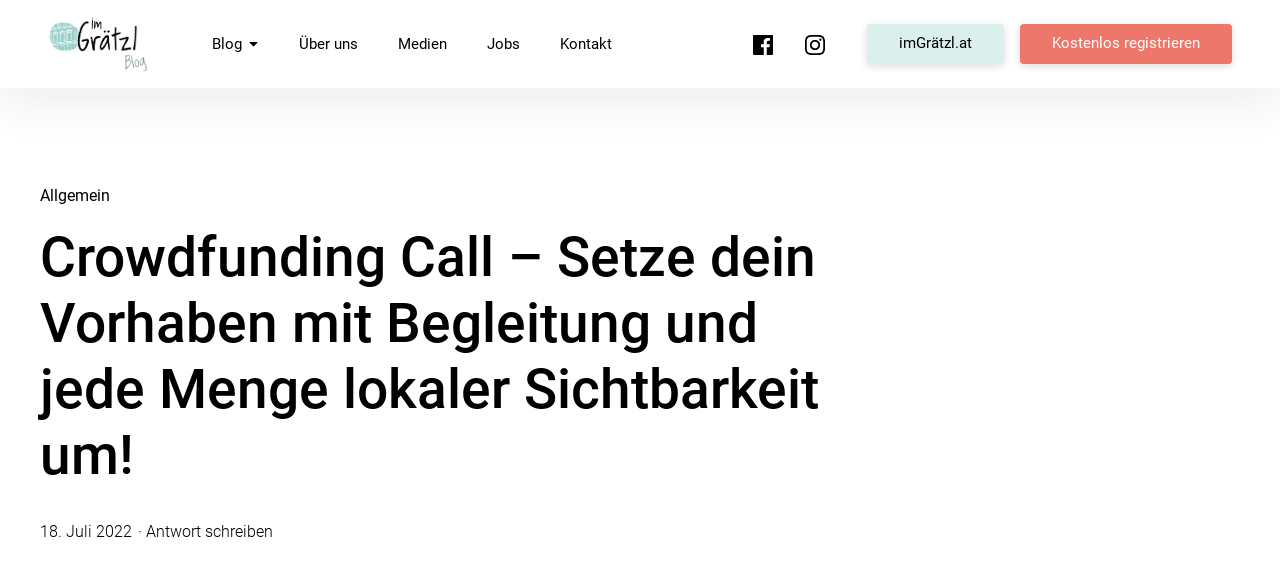

--- FILE ---
content_type: text/html; charset=UTF-8
request_url: https://blog.imgraetzl.at/allgemein/crowdfunding-call-setze-dein-vorhaben-mit-begleitung-und-jede-menge-sichtbarkeit-um/
body_size: 18831
content:
<!DOCTYPE html>
<html lang="de">
<head>
<meta charset="UTF-8">
<meta name="viewport" content="width=device-width, initial-scale=1">
<link rel="profile" href="http://gmpg.org/xfn/11">

<style id="jetpack-boost-critical-css">@media all{html{font-family:sans-serif;-webkit-text-size-adjust:100%;-ms-text-size-adjust:100%;box-sizing:border-box}*,:after,:before{box-sizing:inherit;font-smoothing:antialiased;text-rendering:optimizeLegibility}body{margin:0}article,figure,footer,header,main,nav{display:block}a{background-color:transparent}strong{font-weight:700}h1{font-size:2em;margin:.67em 0}img{border:0}svg:not(:root){overflow:hidden}figure{margin:1em 40px}button,input,textarea{color:inherit;font:inherit;margin:0}button{overflow:visible}button{text-transform:none}button,input[type=submit]{-webkit-appearance:button}input{line-height:normal}input[type=checkbox]{box-sizing:border-box;padding:0}fieldset{border:1px solid silver;margin:0 2px;padding:.35em .625em .75em}textarea{overflow:auto}:root{-ms-overflow-style:-ms-autohiding-scrollbar;-webkit-text-size-adjust:100%;-ms-text-size-adjust:100%;text-size-adjust:100%}main{display:block}textarea{overflow:auto}*{box-sizing:inherit}*{font-size:inherit;line-height:inherit}*{border-style:solid;border-width:0}*{margin:0;padding:0}:root{box-sizing:border-box;font:16px/1.5 sans-serif;text-rendering:optimizeLegibility}html{background-color:#fff}a{text-decoration:none}img,svg{vertical-align:middle}button,input,textarea{background-color:transparent}button,input,textarea{color:inherit;font-family:inherit;font-style:inherit;font-weight:inherit}[type=submit],[type=text],button,textarea{min-height:1.5em}nav ul{list-style:none}textarea{resize:vertical}.col{box-sizing:border-box}.single-post .site-content,.single-post.sidebar-hide-post .entry-header,.single-post.sidebar-hide-post .post-thumb{max-width:1248px;margin-left:auto;margin-right:auto}.single-post.sidebar-hide-post .site-content{max-width:100%}.single-post.sidebar-hide-post .col{max-width:832px;margin-left:auto;margin-right:auto}.site-main{padding-left:24px;padding-right:24px}@media (min-width:37.5em){.site-main{padding-left:48px;padding-right:48px}}@media (min-width:45em){.site-main{padding-left:32px;padding-right:32px}}@media (min-width:52.5em){.site-main{padding-left:24px;padding-right:24px}}@media (min-width:75em){.site-main{padding-left:0;padding-right:0}}.single-post .comments-area,.single-post .hentry .entry-content,.single-post .hentry .entry-footer,.single-post .hentry .entry-header{padding-left:24px;padding-right:24px}@media (min-width:37.5em){.single-post .comments-area,.single-post .hentry .entry-content,.single-post .hentry .entry-footer,.single-post .hentry .entry-header{padding-left:48px;padding-right:48px}}@media (min-width:75em){.single-post .comments-area,.single-post .hentry .entry-content,.single-post .hentry .entry-footer,.single-post .hentry .entry-header{padding-left:24px;padding-right:24px}}@media (min-width:52.5em){.single-post .comments-area,.single-post .hentry .entry-content,.single-post .hentry .entry-footer{padding-left:24px;padding-right:24px}}.col{position:relative}body,button,input,textarea{font-family:Roboto,sans-serif;font-size:15px;line-height:20px;font-weight:300;color:#000}@media (min-width:52.5em){body,button,input,textarea{font-size:16px;line-height:24px}}.f1,.hentry .entry-header .entry-meta{font-family:Roboto,sans-serif}.f2{font-family:Cardo,serif}.hentry .entry-header .entry-meta{font-size:14px;line-height:22px;font-weight:300}h1,h2,h3{font-family:Cardo,serif;font-weight:400;margin:0;clear:both}h1{font-size:39px;line-height:45px;letter-spacing:-.6px}@media (min-width:52.5em){h1{font-size:57px;line-height:66px}}h2{font-size:35px;line-height:41px;letter-spacing:-.6px}@media (min-width:52.5em){h2{font-size:48px;line-height:56px}}h3{font-size:31px;line-height:37px;letter-spacing:-.6px}@media (min-width:52.5em){h3{font-size:40px;line-height:47px;letter-spacing:-.4px}}.comment-reply-title #cancel-comment-reply-link,.comments-area h2.comments-title span{font-size:15px;line-height:24px;letter-spacing:0;font-weight:400}.h-alt h1,.h-alt h2,.h-alt h3{font-family:Roboto,sans-serif;font-weight:300}.h-alt h1{font-size:37px;line-height:45px;letter-spacing:0}@media (min-width:52.5em){.h-alt h1{font-size:55px;line-height:66px}}.h-alt h2{font-size:33px;line-height:41px;letter-spacing:0}@media (min-width:52.5em){.h-alt h2{font-size:46px;line-height:56px}}.h-alt h3{font-size:29px;line-height:37px;letter-spacing:0}@media (min-width:52.5em){.h-alt h3{font-size:38px;line-height:47px}}p.site-title{font-size:23px;line-height:27px;letter-spacing:0}@media (min-width:52.5em){p.site-title{font-size:27px;line-height:34px}}.hentry .entry-header .entry-cats,.single-post.h-bold .author .url,p.site-title{font-weight:400}.h-bold h1,.h-bold h2,.h-bold h3,.h-bold p.site-title{font-weight:500}.h-bold .entry-content h2,.h-bold .entry-header .entry-title{font-weight:700}.h-alt.h-bold .entry-content h2,.h-alt.h-bold .entry-header .entry-title{font-weight:500}.entry-content h2{margin-top:16px;margin-bottom:16px}p{margin:0 0 32px}@media (min-width:52.5em){p{margin:0 0 40px}}.single-post .entry-header .entry-cats,.single-post .hentry .entry-header .entry-meta{font-size:15px;line-height:20px;font-weight:300}@media (min-width:52.5em){.single-post .entry-header .entry-cats,.single-post .hentry .entry-header .entry-meta{font-size:16px;line-height:24px}}.single-post .entry-meta,form label{font-size:14px;line-height:22px;font-weight:300}.single-post .entry-content p{font-family:Roboto,sans-serif;font-size:18px;line-height:24px;font-weight:300}@media (min-width:52.5em){.single-post .entry-content p{font-size:19px;line-height:34px}}.single-post .entry-header .entry-cats,.single-post .hentry .entry-header .entry-meta{margin:0}.single-post .entry-header .entry-cats,.single-post .entry-header .entry-meta .author{font-weight:400}.entry-content strong{font-weight:700}form label{font-weight:500}body{background:#fff}img{height:auto;max-width:100%}figure{margin:0}input[type=text]{width:100%;background:#fff;border:1px solid rgba(31,32,68,.24);height:48px;padding:0 12px;outline:0;-webkit-appearance:none;border-radius:0}input[type=text]:-moz-placeholder{color:rgba(0,0,0,.6)}input[type=text]::-moz-placeholder{color:rgba(0,0,0,.6)}input[type=text]:-ms-input-placeholder{color:rgba(0,0,0,.6)}input[type=text]::-webkit-input-placeholder{color:rgba(0,0,0,.6)}textarea{width:100%;background:#fff;border:1px solid rgba(31,32,68,.24);padding:16px 8px;outline:0;-webkit-appearance:none;border-radius:0}textarea:-moz-placeholder{color:#000}textarea::-moz-placeholder{color:#000}textarea:-ms-input-placeholder{color:#000}textarea::-webkit-input-placeholder{color:#000}.comment-respond textarea{height:150px}form p{margin:0 0 24px}@media (min-width:52.5em){form p{margin:0 0 24px}}form label{display:block;padding:0 0 8px}.borders-round input,.borders-round textarea{border-radius:4px}.icon{display:inline-block;fill:currentColor;position:relative;top:0;vertical-align:middle;text-align:center;stroke-width:0;stroke:currentColor;width:24px;height:24px;padding:2px}.menu-social-container .icon,.social-header-nav .icon{fill:#ffffff;width:24px;height:24px}@media (min-width:75em){.menu-social-container .icon,.social-header-nav .icon{fill:black}}.main-navigation .icon{display:none;width:14px;height:14px;padding:0;margin-left:0;margin-top:-3px;-webkit-transform:rotate(-90deg);-ms-transform:rotate(-90deg);transform:rotate(-90deg);-webkit-transform-origin:center center;-ms-transform-origin:center center;transform-origin:center center}@media (min-width:75em){.main-navigation .icon{display:inline;position:relative;right:auto;top:auto;padding:0 0 0 3px;margin-left:3px;-webkit-transform:rotate(0);-ms-transform:rotate(0);transform:rotate(0)}}a,form label{color:inherit}.entry-content p a{color:#000;text-decoration:none;box-shadow:inset 0 -.06em 0 #1767f3;box-shadow:inset 0 -.07em 0 #1767f3}.main-navigation a,.single-post .entry-cats,.single-post .entry-cats a,.single-post .entry-meta,.single-post .entry-meta a,.site-title a{color:#000;fill:black}.author-avatar,.author-avatar .author-avatar-link{display:block}button,input[type=submit]{-webkit-appearance:none;border-radius:0;display:inline-block;vertical-align:middle;font-size:15px;line-height:24px;letter-spacing:0;font-weight:400;font-style:normal;height:48px;padding:11px 40px 13px;box-shadow:0 8px 32px 0 rgba(31,32,68,.16);-webkit-box-shadow:0 8px 32px 0 rgba(31,32,68,.16)}button{color:#000;fill:black;background-color:#f3f4f4}input[type=submit]{display:inline-block;color:#fff;fill:#ffffff;background-color:#1767f3;box-shadow:0 8px 32px 0 rgba(31,32,68,.16);-webkit-box-shadow:0 8px 32px 0 rgba(31,32,68,.16)}.btn-smooth .btn-primary a,.btn-smooth .btn-secondary a,.btn-smooth .wp-block-button .wp-block-button__link,.btn-smooth input[type=submit]{border-radius:4px}.btn-primary a{display:inline-block;color:#fff;fill:#ffffff;background-color:#1767f3}.btn-secondary a{color:#000;fill:black;background-color:#f3f4f4}.btn-naked{color:#000;padding-left:0;padding-right:0}.header-cta-wrap ul li a{display:inline-block;vertical-align:middle;font-size:15px;line-height:24px;letter-spacing:0;font-weight:400;font-style:normal;height:56px;padding:15px 48px 17px;box-shadow:0 2px 8px 0 rgba(31,32,68,.16);-webkit-box-shadow:0 2px 8px 0 rgba(31,32,68,.16);display:block;text-align:center}@media (min-width:75em){.header-cta-wrap ul li a{height:40px;padding:7px 32px 9px}}.header-cta-wrap ul li a .icon{display:none}ul{margin:0}ul{list-style:disc}li>ul{margin-bottom:0;margin-left:24px}@media (min-width:52.5em){li>ul{margin-left:24px}}.screen-reader-text{border:0;clip:rect(1px,1px,1px,1px);-webkit-clip-path:inset(50%);clip-path:inset(50%);height:1px;margin:-1px;overflow:hidden;padding:0;position:absolute;word-wrap:normal!important}.aligncenter{clear:both;display:block;margin-left:auto;margin-right:auto;text-align:center}.entry-content:after,.entry-content:before,.site-content:after,.site-content:before,.site-header:after,.site-header:before{content:"";display:table;table-layout:fixed}.entry-content:after,.site-content:after,.site-header:after{clear:both}.cf:after,.cf:before{content:" ";display:table}.cf:after{clear:both}img{height:auto;max-width:100%}.site-content{padding-top:48px}@media (min-width:52.5em){.site-content{padding-top:96px}}p.site-title{clear:none;display:block;float:left;margin:17px 0 0 0}@media (min-width:52.5em){p.site-title{margin-top:27px}}.wp-custom-logo p.site-title a{display:block}.custom-logo-link{display:block;float:left;height:40px;margin:12px 8px 0 0;padding:0}@media (min-width:52.5em){.custom-logo-link{height:56px;margin:16px 24px 0 0}}.custom-logo-link img{height:auto;max-height:40px;width:auto}@media (min-width:52.5em){.custom-logo-link img{max-height:56px}}#masthead{-webkit-transform:translateZ(0);background-color:#fff;height:64px;left:0;padding:0 24px;position:fixed;right:0;top:0;transform:translateZ(0);width:100%;z-index:500;box-shadow:0 16px 48px 0 rgba(31,32,68,.08);-webkit-box-shadow:0 16px 48px 0 rgba(31,32,68,.08)}@media (min-width:52.5em){#masthead{height:88px;padding:0 48px}}.content-wrap{padding-top:64px}@media (min-width:52.5em){.content-wrap{padding-top:88px}}.site-branding{clear:both;display:block;margin:0;text-align:center}@media (min-width:52.5em){.site-branding{display:inline-block;float:left;margin:0;padding:0 40px 0 0;text-align:left}}.site-branding .site-description{display:none;margin:0;font-size:14px;line-height:22px;font-weight:300;color:#000;float:left;line-height:1}@media (min-width:75em){.site-branding .site-description{display:block;padding:37px 0 0 32px}}#hamburger span.hamburger-title{display:none!important}#hamburger{-moz-transform:rotate(0);-o-transform:rotate(0);-webkit-transform:rotate(0);background:0 0;height:24px;padding:0;position:absolute;right:24px;top:20px;-ms-transform:rotate(0);transform:rotate(0);width:24px;z-index:8000;box-shadow:none}@media (min-width:52.5em){#hamburger{right:24px;top:32px}}#hamburger .lines{height:100%;opacity:1;position:absolute;right:0;top:0;-webkit-transform:scale(1,1);-ms-transform:scale(1,1);transform:scale(1,1);-webkit-transform-origin:50% 50%;-ms-transform-origin:50% 50%;transform-origin:50% 50%;width:100%;width:24px}#hamburger .sublines{background:#000;display:block;height:2px;left:0;opacity:1;position:absolute;width:100%}#hamburger .lines span:nth-child(1){top:7px}#hamburger .lines span:nth-child(2){left:0;top:15px}#hamburger .thex{height:100%;opacity:0;position:absolute;right:0;top:0;-webkit-transform:scale(0,0);-ms-transform:scale(0,0);transform:scale(0,0);-webkit-transform-origin:50% 50%;-ms-transform-origin:50% 50%;transform-origin:50% 50%;width:100%}#hamburger .thex span:nth-child(1){background:#fff;top:12px;-webkit-transform:rotate(45deg);-ms-transform:rotate(45deg);transform:rotate(45deg)}#hamburger .thex span:nth-child(2){background:#fff;top:12px;-webkit-transform:rotate(-45deg);-ms-transform:rotate(-45deg);transform:rotate(-45deg)}.nav-wrap{display:none;float:none;padding:0}@media (min-width:75em){.nav-wrap{display:block}}.nav-container .nav-wrap{-webkit-overflow-scrolling:touch;background-color:#000;border-top:1px solid transparent;border-width:0;bottom:0;box-shadow:inset 0 1px 0 rgba(255,255,255,.1);display:block;height:100vh;margin:0;overflow-x:visible;overflow-y:scroll;padding:64px 24px;position:fixed;right:-100%;top:0;width:100%;z-index:100}@media (min-width:75em){.nav-container .nav-wrap{background-color:transparent;border-top:0;height:0;max-width:100%;overflow:visible;padding:0;position:relative;right:auto;width:auto}}@media (min-width:75em){.nav-container .nav-wrap{padding-top:0}}.main-navigation{clear:both;display:block;margin:0;padding:0 0 24px}@media (min-width:75em){.main-navigation{border-bottom:none;margin:0;padding:0}}.main-navigation{border:none;clear:none;float:left;padding:0 48px 0 0}.main-navigation ul{display:block;list-style:none;margin:0;padding:0}.main-navigation ul li{position:relative;display:block;margin:0;padding:0}@media (min-width:75em){.main-navigation ul li{float:left;margin-right:32px;margin:0;padding:0}}.main-navigation li:last-child{margin-right:0}.main-navigation li a{display:inline-block;font-size:22px;line-height:28px;font-weight:300;color:#fff;margin:0;padding:0 0 32px;text-decoration:none}@media (min-width:75em){.main-navigation li a{height:88px;font-size:15px;line-height:24px;letter-spacing:0;font-weight:400;color:#000;margin-right:40px;padding:32px 0}}.main-navigation .sub-menu{display:none}@media (min-width:75em){.main-navigation .sub-menu{display:block;max-height:calc(100vh - 96px)}}@media (min-width:75em){.nav-subelements{float:right;padding:0 0 0 24px}}.social-header-nav{display:block;margin:0;overflow:hidden;padding:16px 0 0;clear:left}@media (min-width:75em){.social-header-nav{float:left;padding:33px 0 0 24px}}.menu-social-container ul li a,.social-nav ul li a{color:#000}.menu-social-container ul,.social-nav ul{margin:0;padding:0}.menu-social-container ul li,.social-nav ul li{background:0 0;border-bottom:none;display:inline-block;padding-right:24px}.social-header-nav ul li{padding:0}@media (min-width:75em){.social-header-nav ul li{padding:0 24px 0 0}}.menu-social-container ul li:last-child,.social-nav ul li:last-child{padding-right:0}.menu-social-container ul li a,.social-nav ul li a{display:block;width:24px;height:24px;line-height:1;margin:0;overflow:hidden}.social-header-nav ul li a{height:56px;width:56px;padding:16px;display:block}@media (min-width:75em){.social-header-nav ul li a{height:24px;width:24px;padding:0 24px 0 0}}.social-header-nav .menu-social-container{padding-bottom:16px;border-bottom:1px solid rgba(255,255,255,.12)}@media (min-width:75em){.social-header-nav .menu-social-container{padding-bottom:0;border-bottom:none}}.header-cta-wrap{display:block;clear:both;padding:16px 0 0}@media (min-width:75em){.header-cta-wrap{clear:none;float:left;padding:24px 0 0 40px}}.header-cta-wrap ul li{list-style:none;padding:0 0 16px}@media (min-width:75em){.header-cta-wrap ul li{float:left;padding:0 16px 0 0}}.header-cta-wrap ul li:last-child{padding:0}@media (min-width:75em){.menu-toggle{display:none}.main-navigation ul ul{width:240px;background:#fff;float:left;left:-999em;position:absolute;top:64px;z-index:99999;box-shadow:0 16px 48px 0 rgba(31,32,68,.08);-webkit-box-shadow:0 16px 48px 0 rgba(31,32,68,.08);padding:40px 24px 16px 40px}.main-navigation ul ul.sub-menu a{color:#000;background:#fff;border-top:none;border-top:none;height:auto;font-size:14px;line-height:22px;font-weight:300;text-transform:none;letter-spacing:0;width:auto;margin:0 0 24px;padding:0}.main-navigation ul ul.sub-menu li:last-child a{border-bottom:none}.main-navigation ul ul li{margin-right:0;float:none}}.entry-content{margin:0}.hentry .entry-header{padding:24px 24px 0}@media (min-width:52.5em){.hentry .entry-header{padding:32px 32px 0}}.byline,.updated:not(.published){display:none}.group-blog .byline,.single .byline{display:block}@media (min-width:52.5em){.group-blog .byline,.single .byline{display:inline-block;padding:0 24px 0 0}}.entry-cats a{display:inline}.reading-time:before,.single-post .entry-comments:before{content:'\00B7';font-size:16px;padding-left:2px;padding-right:2px}.reading-time:before,.single-post .entry-comments:before{padding-right:4px}.single-post .entry-header .entry-cats a:after{content:'\002C'}.single-post .entry-header .entry-cats a:last-of-type:after{content:''}.no-postauthor .author,.no-postauthor .author-avatar,.no-postauthor .byline,.no-postreadtime-single .reading-time,.single-post.no-postauthor .author-avatar{display:none}.single-post .site-main{padding:0}.single-post .entry-content{padding-top:48px}@media (min-width:52.5em){.single-post .entry-content{padding-top:96px}}.single-post .entry-header{position:relative;display:block;float:none;padding-top:0}.single-post .entry-header .entry-title{max-width:784px;display:block;padding:0 0 24px}@media (min-width:52.5em){.single-post .entry-header .entry-title{padding:0 0 32px}}.single-post .entry-cats{padding:0 0 16px}.single-post .entry-cats a:last-child{margin-right:0}.single-post .entry-meta{position:relative;border-bottom:solid 1px rgba(0,0,0,.12);clear:both;padding:0 0 48px}@media (min-width:52.5em){.single-post .entry-meta{padding:0 0 96px}}.single-post .has-post-thumbnail .entry-meta{border-bottom:none}.single-post .author-meta-info{display:block;float:left;padding-top:10px}@media (min-width:52.5em){.single-post .author-meta-info{padding-top:16px}}.single-post.no-postauthor .author-meta-info{padding-top:0}.single-post .entry-comments{position:relative;display:inline-block}.author-avatar{display:block;margin:0 12px 0 0;float:left}.author-avatar img{width:40px;height:40px}.single-post .author-avatar,.single-post .author-avatar img{width:56px;height:56px}.single-post .post-thumb,.single-post.sidebar-hide-post .post-thumb.col{display:block;padding-left:0;padding-right:0;float:none}@media (min-width:75em){.single-post .post-thumb,.single-post.sidebar-hide-post .post-thumb.col{padding:0 24px}}.single-post.sidebar-hide-post .post-thumb{max-width:1248px}.single-post .post-thumb img{display:block}.single-post .comments-area,.single-post .entry-content,.single-post .entry-footer{display:block;float:none}.single-post .entry-footer{padding-top:32px}@media (min-width:52.5em){.single-post .entry-footer{padding-top:48px}}.hentry .entry-footer{position:relative}.comments-area{padding-top:48px;padding-bottom:48px;clear:both}@media (min-width:52.5em){.comments-area{padding-top:96px;padding-bottom:96px}}.comments-area h2.comments-title span{display:none;font-weight:400}@media (min-width:52.5em){.comments-area h2.comments-title span{display:block;position:absolute;top:0;right:0;margin-top:12px;padding:0}}.says{display:none}.comment-author .avatar{display:block;position:absolute;left:0;top:0;width:56px;height:56px;margin:0 12px 0 0}.comment-list .children .avatar{width:40px;height:40px}.comment-reply-title #cancel-comment-reply-link{position:absolute;top:0;right:0;font-weight:400}.entry-content{max-width:100%}#page{overflow-x:hidden}.aligncenter{clear:both}.entry-content .has-white-color{color:#fff;fill:#ffffff}.entry-content .has-primary-link-background-color{background:#1767f3}.wp-block-image{margin-bottom:32px}@media (min-width:52.5em){.wp-block-image{margin-bottom:40px}}.wp-block-image .aligncenter{display:table;margin-left:0;margin-right:0}.wp-block-image .aligncenter{margin-left:auto;margin-right:auto}.wp-block-image .aligncenter{margin-top:24px;margin-bottom:40px}@media (min-width:52.5em){.wp-block-image .aligncenter{margin-top:32px;margin-bottom:72px}}.wp-block-button{margin:0 0 32px}@media (min-width:52.5em){.wp-block-button{margin:0 0 40px}}.wp-block-button .wp-block-button__link{display:inline-block;display:inline-block;vertical-align:middle;font-size:15px;line-height:24px;letter-spacing:0;font-weight:400;font-style:normal;height:56px;padding:15px 48px 17px;box-shadow:0 8px 32px 0 rgba(31,32,68,.16);-webkit-box-shadow:0 8px 32px 0 rgba(31,32,68,.16);text-align:center;color:#fff;border-radius:0}.wp-block-button a{border:0}.wp-block-columns{display:block}@media (min-width:52.5em){.wp-block-columns{display:-webkit-box;display:-webkit-flex;display:-ms-flexbox;display:flex}}}@media all{.yikes-easy-mc-form label{display:inline-block;margin-bottom:.5em;width:100%}.checkbox-parent-label{width:100%;display:block}.yikes-easy-mc-form .yikes-easy-mc-checkbox-label{display:inline-block}}@media all{@charset "UTF-8";.wp-block-button__link{color:#fff;background-color:#32373c;border-radius:9999px;box-shadow:none;display:inline-block;font-size:1.125em;padding:calc(.667em + 2px) calc(1.333em + 2px);text-align:center;text-decoration:none;word-break:break-word;box-sizing:border-box}.wp-block-buttons>.wp-block-button{display:inline-block;margin:0}.wp-block-buttons.is-content-justification-center{justify-content:center}.wp-block-columns{display:flex;margin-bottom:1.75em;box-sizing:border-box;flex-wrap:wrap}@media (min-width:782px){.wp-block-columns{flex-wrap:nowrap}}@media (max-width:599px){.wp-block-columns:not(.is-not-stacked-on-mobile)>.wp-block-column{flex-basis:100%!important}}@media (min-width:782px){.wp-block-columns:not(.is-not-stacked-on-mobile)>.wp-block-column{flex-basis:0;flex-grow:1}.wp-block-columns:not(.is-not-stacked-on-mobile)>.wp-block-column[style*=flex-basis]{flex-grow:0}}.wp-block-column{flex-grow:1;min-width:0;word-break:break-word;overflow-wrap:break-word}.wp-block-group{box-sizing:border-box}h1,h2,h3{overflow-wrap:break-word}.wp-block-image{margin:0 0 1em}.wp-block-image img{height:auto;max-width:100%;vertical-align:bottom}.wp-block-image:not(.is-style-rounded) img{border-radius:inherit}.wp-block-image .aligncenter{display:table}.wp-block-image .aligncenter{margin-left:auto;margin-right:auto}.wp-block-image figure{margin:0}ul{overflow-wrap:break-word}p{overflow-wrap:break-word}.aligncenter{clear:both}.screen-reader-text{border:0;clip:rect(1px,1px,1px,1px);-webkit-clip-path:inset(50%);clip-path:inset(50%);height:1px;margin:-1px;overflow:hidden;padding:0;position:absolute;width:1px;word-wrap:normal!important}html :where(img[class*=wp-image-]){height:auto;max-width:100%}}@media all{@charset "UTF-8";:root{--swiper-theme-color:#007aff}.jp-carousel-overlay .swiper-container{list-style:none;margin-left:auto;margin-right:auto;overflow:hidden;padding:0;position:relative;z-index:1}.jp-carousel-overlay .swiper-wrapper{box-sizing:content-box;display:flex;height:100%;position:relative;width:100%;z-index:1}.jp-carousel-overlay .swiper-wrapper{transform:translateZ(0)}:root{--swiper-navigation-size:44px}.jp-carousel-overlay .swiper-button-next,.jp-carousel-overlay .swiper-button-prev{align-items:center;color:var(--swiper-navigation-color,var(--swiper-theme-color));display:flex;height:var(--swiper-navigation-size);justify-content:center;margin-top:calc(0px - var(--swiper-navigation-size)/ 2);position:absolute;top:50%;width:calc(var(--swiper-navigation-size)/44*27);z-index:10}.jp-carousel-overlay .swiper-button-next:after,.jp-carousel-overlay .swiper-button-prev:after{font-family:swiper-icons;font-size:var(--swiper-navigation-size);font-variant:normal;letter-spacing:0;line-height:1;text-transform:none!important;text-transform:none}.jp-carousel-overlay .swiper-button-prev{left:10px;right:auto}.jp-carousel-overlay .swiper-button-prev:after{content:"prev"}.jp-carousel-overlay .swiper-button-next{left:auto;right:10px}.jp-carousel-overlay .swiper-button-next:after{content:"next"}.jp-carousel-overlay .swiper-pagination{position:absolute;text-align:center;transform:translateZ(0);z-index:10}:root{--jp-carousel-primary-color:#fff;--jp-carousel-primary-subtle-color:#999;--jp-carousel-bg-color:#000;--jp-carousel-bg-faded-color:#222;--jp-carousel-border-color:#3a3a3a}:root .jp-carousel-light{--jp-carousel-primary-color:#000;--jp-carousel-primary-subtle-color:#646970;--jp-carousel-bg-color:#fff;--jp-carousel-bg-faded-color:#fbfbfb;--jp-carousel-border-color:#dcdcde}.jp-carousel-overlay .swiper-button-next,.jp-carousel-overlay .swiper-button-prev{background-image:none}.jp-carousel-wrap *{line-height:inherit}.jp-carousel-wrap.swiper-container{height:auto;width:100vw}.jp-carousel-overlay .swiper-button-next,.jp-carousel-overlay .swiper-button-prev{background-image:none;height:auto;opacity:.5;padding:20px 40px;width:auto}.jp-carousel-overlay .swiper-button-next:after,.jp-carousel-overlay .swiper-button-prev:after{content:none}.jp-carousel-overlay .swiper-button-next svg,.jp-carousel-overlay .swiper-button-prev svg{background:var(--jp-carousel-bg-color);border-radius:4px;height:30px;width:28px}.jp-carousel-overlay{background:var(--jp-carousel-bg-color);bottom:0;direction:ltr;font-family:Helvetica Neue,sans-serif!important;left:0;overflow-x:hidden;overflow-y:auto;position:fixed;right:0;top:0;z-index:2147483647}.jp-carousel-overlay *{box-sizing:border-box}.jp-carousel-overlay h2:before,.jp-carousel-overlay h3:before{content:none;display:none}.jp-carousel-overlay .swiper-container .swiper-button-prev{left:0;right:auto}.jp-carousel-overlay .swiper-container .swiper-button-next{left:auto;right:0}.jp-carousel-container{display:grid;grid-template-rows:1fr 64px;height:100%}.jp-carousel-info{-webkit-font-smoothing:subpixel-antialiased!important;background-color:var(--jp-carousel-bg-color);display:flex;flex-direction:column;opacity:1;text-align:left!important;z-index:100}.jp-carousel-info-footer{align-items:center;display:flex;height:64px;justify-content:space-between;position:relative}.jp-carousel-info-extra,.jp-carousel-info-footer{background-color:var(--jp-carousel-bg-color);width:100vw}.jp-carousel-info-extra{border-top:1px solid var(--jp-carousel-bg-faded-color);display:none;padding:35px}.jp-carousel-title-and-caption{margin-bottom:15px}.jp-carousel-photo-info{left:0!important;width:100%!important}.jp-carousel-comments-wrapper{display:none;padding:0;width:100%!important}.jp-carousel-close-hint{color:var(--jp-carousel-primary-color);height:45px;letter-spacing:0!important;padding:10px;position:fixed;right:30px;text-align:right;top:20px;width:45px;z-index:15}.jp-carousel-close-hint svg{background:var(--jp-carousel-bg-color);border-radius:4px;padding:3px 2px}.jp-carousel-pagination-container{flex:1;margin:0 15px 0 35px}.jp-carousel-pagination,.jp-swiper-pagination{color:var(--jp-carousel-primary-color);display:none;font-size:15px;font-weight:400;position:static!important;white-space:nowrap}.jp-carousel-pagination-container .swiper-pagination{line-height:8px;text-align:left}.jp-carousel-pagination{padding-left:5px}.jp-carousel-info-footer .jp-carousel-photo-title-container{flex-basis:50vw;flex:4;justify-content:center;margin:0;overflow:hidden}.jp-carousel-photo-caption,.jp-carousel-photo-title{background:0 0!important;border:none!important;color:var(--jp-carousel-primary-color);display:inline-block;font:normal 20px/1.3em Helvetica Neue,sans-serif;letter-spacing:0!important;line-height:normal;margin:0 0 10px;overflow:hidden;padding:0;text-shadow:none!important;text-transform:none!important}.jp-carousel-info-footer .jp-carousel-photo-caption{color:var(--jp-carousel-primary-subtle-color);font-size:15px;margin:0;text-align:center;text-overflow:ellipsis;white-space:nowrap}.jp-carousel-photo-title{font-size:32px;margin-bottom:2px}.jp-carousel-photo-description{color:var(--jp-carousel-primary-subtle-color);font-size:16px;margin:25px 0;overflow:hidden;overflow-wrap:break-word;width:100%}.jp-carousel-caption{font-size:14px;font-weight:400;margin:0}.jp-carousel-image-meta{color:var(--jp-carousel-primary-color);display:none;font-size:13px;font:12px/1.4 Helvetica Neue,sans-serif!important;width:100%}.jp-carousel-image-meta ul{list-style:none!important;margin:0!important;padding:0!important}a.jp-carousel-image-download{clear:both;color:var(--jp-carousel-primary-subtle-color);display:inline-block;font-size:14px;font-weight:400;line-height:1;text-decoration:none}a.jp-carousel-image-download svg{display:inline-block;margin:0 3px;padding-bottom:2px;vertical-align:middle}.jp-carousel-comments{background:none transparent;bottom:10px;font:15px/1.7 Helvetica Neue,sans-serif!important;font-weight:400;margin-top:20px;width:100%}#jp-carousel-comment-form{margin:0 0 10px!important;width:100%}textarea#jp-carousel-comment-form-comment-field{background:var(--jp-carousel-bg-faded-color);border:1px solid var(--jp-carousel-border-color);border-radius:3px;box-shadow:inset 2px 2px 2px rgba(0,0,0,.1);box-sizing:border-box;color:var(--jp-carousel-primary-subtle-color);float:none;font:16px/1.4 Helvetica Neue,sans-serif!important;height:147px;margin:0;overflow:hidden;padding:10px 10px 5px;width:100%}textarea#jp-carousel-comment-form-comment-field::-webkit-input-placeholder{color:#555}#jp-carousel-loading-overlay{bottom:0;display:none;left:0;position:fixed;right:0;top:0}#jp-carousel-loading-wrapper{align-items:center;display:flex;height:100vh;justify-content:center;width:100vw}#jp-carousel-library-loading,#jp-carousel-library-loading:after{border-radius:50%;height:40px;width:40px}#jp-carousel-library-loading{border:8px solid hsla(0,0%,100%,.2);border-left:8px solid var(--jp-carousel-primary-color);float:left;font-size:10px;margin:22px 0 0 10px;position:relative;text-indent:-9999em;transform:translateZ(0)}#jp-carousel-comment-form-spinner,#jp-carousel-comment-form-spinner:after{border-radius:50%;height:20px;width:20px}#jp-carousel-comment-form-spinner{border:4px solid hsla(0,0%,100%,.2);border-left:4px solid var(--jp-carousel-primary-color);bottom:0;display:none;float:left;font-size:10px;left:0;margin:0 auto;position:absolute;right:0;text-indent:-9999em;top:calc(50% - 15px);transform:translateZ(0)}.jp-carousel-info-content-wrapper{margin:auto;max-width:800px}#jp-carousel-comment-form-submit-and-info-wrapper{display:none;overflow:hidden;width:100%}#jp-carousel-comment-form-commenting-as input{background:var(--jp-carousel-bg-color);border:1px solid var(--jp-carousel-border-color);border-radius:2px;box-shadow:inset 2px 2px 2px rgba(0,0,0,.2);color:var(--jp-carousel-primary-subtle-color);float:left;font:16px/1.4 Helvetica Neue,sans-serif!important;padding:10px;width:285px}#jp-carousel-comment-form-commenting-as fieldset{border:none;clear:both;float:left;margin:20px 0 0;padding:0}#jp-carousel-comment-form-commenting-as label{float:left;font:400 13px/1.7 Helvetica Neue,sans-serif!important;margin:0 20px 3px 0;width:100px}#jp-carousel-comment-form-button-submit{background:var(--jp-carousel-bg-color);border:1px solid var(--jp-carousel-primary-color);border-radius:3px;color:var(--jp-carousel-primary-color);display:block;font-size:14px;margin-left:auto;margin-top:20px;padding:8px 16px}#jp-carousel-comment-form-container{color:var(--jp-carousel-primary-subtle-color);margin-bottom:15px;margin-top:20px;overflow:hidden;position:relative;width:100%}#jp-carousel-comment-post-results{display:none;overflow:auto;width:100%}#jp-carousel-comments-loading{color:var(--jp-carousel-primary-subtle-color);display:none}#jp-carousel-comments-loading{bottom:10px;font:400 15px/1.7 Helvetica Neue,sans-serif!important;margin-bottom:20px;margin-top:20px;text-align:left;width:100%}.jp-carousel-photo-icons-container{display:block;flex:1;margin:0 20px 0 30px;text-align:right;white-space:nowrap}.jp-carousel-icon-btn{background:0 0;border:none;display:inline-block;height:64px;padding:16px;text-decoration:none}.jp-carousel-icon{border:none;border-radius:4px;font-style:normal;font-weight:400;line-height:0;padding:4px 3px 3px;width:31px}.jp-carousel-icon,.jp-carousel-icon svg{display:inline-block}.jp-carousel-overlay rect{fill:var(--jp-carousel-primary-color)}.jp-carousel-icon .jp-carousel-has-comments-indicator{background:var(--jp-carousel-primary-color);border-radius:4px;color:var(--jp-carousel-bg-color);display:none;font-family:Helvetica Neue,sans-serif!important;font-size:12px;font-weight:400;line-height:1;margin-left:-16px;padding:2px 4px;position:relative;vertical-align:top}@media only screen and (max-width:760px){.jp-carousel-overlay .swiper-container .swiper-button-next,.jp-carousel-overlay .swiper-container .swiper-button-prev{display:none!important}.jp-carousel-image-meta{box-sizing:border-box;float:none!important;margin-left:0;width:100%!important}.jp-carousel-close-hint{font-size:26px!important;position:fixed!important;right:10px;top:10px}.jp-carousel-wrap{background-color:var(--jp-carousel-bg-color)}.jp-carousel-caption{overflow:visible!important}.jp-carousel-info-footer .jp-carousel-photo-title-container{display:none}.jp-carousel-photo-icons-container{margin:0 10px 0 0;white-space:nowrap}.jp-carousel-icon-btn{padding-left:20px}.jp-carousel-pagination{padding-left:5px}.jp-carousel-pagination-container{margin-left:25px}#jp-carousel-comment-form-commenting-as fieldset,#jp-carousel-comment-form-commenting-as input{float:none;width:100%}}.screen-reader-text{clip:rect(1px,1px,1px,1px);word-wrap:normal!important;border:0;-webkit-clip-path:inset(50%);clip-path:inset(50%);height:1px;margin:-1px;overflow:hidden;padding:0;position:absolute!important;width:1px}}</style><title>Crowdfunding Call &#8211; Setze dein Vorhaben mit Begleitung und jede Menge lokaler Sichtbarkeit um! &#8211; imGrätzl.at Blog</title>
<meta name='robots' content='max-image-preview:large' />
<link rel='dns-prefetch' href='//stats.wp.com' />

<link rel='dns-prefetch' href='//v0.wordpress.com' />

<link rel='preconnect' href='//c0.wp.com' />
<link rel="alternate" type="application/rss+xml" title="imGrätzl.at Blog &raquo; Feed" href="https://blog.imgraetzl.at/feed/" />
<link rel="alternate" type="application/rss+xml" title="imGrätzl.at Blog &raquo; Kommentar-Feed" href="https://blog.imgraetzl.at/comments/feed/" />
<link rel="alternate" type="application/rss+xml" title="imGrätzl.at Blog &raquo; Crowdfunding Call &#8211; Setze dein Vorhaben mit Begleitung und jede Menge lokaler Sichtbarkeit um!-Kommentar-Feed" href="https://blog.imgraetzl.at/allgemein/crowdfunding-call-setze-dein-vorhaben-mit-begleitung-und-jede-menge-sichtbarkeit-um/feed/" />
<link rel="alternate" title="oEmbed (JSON)" type="application/json+oembed" href="https://blog.imgraetzl.at/wp-json/oembed/1.0/embed?url=https%3A%2F%2Fblog.imgraetzl.at%2Fallgemein%2Fcrowdfunding-call-setze-dein-vorhaben-mit-begleitung-und-jede-menge-sichtbarkeit-um%2F" />
<link rel="alternate" title="oEmbed (XML)" type="text/xml+oembed" href="https://blog.imgraetzl.at/wp-json/oembed/1.0/embed?url=https%3A%2F%2Fblog.imgraetzl.at%2Fallgemein%2Fcrowdfunding-call-setze-dein-vorhaben-mit-begleitung-und-jede-menge-sichtbarkeit-um%2F&#038;format=xml" />
<style id='wp-img-auto-sizes-contain-inline-css' type='text/css'>
img:is([sizes=auto i],[sizes^="auto," i]){contain-intrinsic-size:3000px 1500px}
/*# sourceURL=wp-img-auto-sizes-contain-inline-css */
</style>
<style id='wp-emoji-styles-inline-css' type='text/css'>

	img.wp-smiley, img.emoji {
		display: inline !important;
		border: none !important;
		box-shadow: none !important;
		height: 1em !important;
		width: 1em !important;
		margin: 0 0.07em !important;
		vertical-align: -0.1em !important;
		background: none !important;
		padding: 0 !important;
	}
/*# sourceURL=wp-emoji-styles-inline-css */
</style>
<style id='wp-block-library-inline-css' type='text/css'>
:root{--wp-block-synced-color:#7a00df;--wp-block-synced-color--rgb:122,0,223;--wp-bound-block-color:var(--wp-block-synced-color);--wp-editor-canvas-background:#ddd;--wp-admin-theme-color:#007cba;--wp-admin-theme-color--rgb:0,124,186;--wp-admin-theme-color-darker-10:#006ba1;--wp-admin-theme-color-darker-10--rgb:0,107,160.5;--wp-admin-theme-color-darker-20:#005a87;--wp-admin-theme-color-darker-20--rgb:0,90,135;--wp-admin-border-width-focus:2px}@media (min-resolution:192dpi){:root{--wp-admin-border-width-focus:1.5px}}.wp-element-button{cursor:pointer}:root .has-very-light-gray-background-color{background-color:#eee}:root .has-very-dark-gray-background-color{background-color:#313131}:root .has-very-light-gray-color{color:#eee}:root .has-very-dark-gray-color{color:#313131}:root .has-vivid-green-cyan-to-vivid-cyan-blue-gradient-background{background:linear-gradient(135deg,#00d084,#0693e3)}:root .has-purple-crush-gradient-background{background:linear-gradient(135deg,#34e2e4,#4721fb 50%,#ab1dfe)}:root .has-hazy-dawn-gradient-background{background:linear-gradient(135deg,#faaca8,#dad0ec)}:root .has-subdued-olive-gradient-background{background:linear-gradient(135deg,#fafae1,#67a671)}:root .has-atomic-cream-gradient-background{background:linear-gradient(135deg,#fdd79a,#004a59)}:root .has-nightshade-gradient-background{background:linear-gradient(135deg,#330968,#31cdcf)}:root .has-midnight-gradient-background{background:linear-gradient(135deg,#020381,#2874fc)}:root{--wp--preset--font-size--normal:16px;--wp--preset--font-size--huge:42px}.has-regular-font-size{font-size:1em}.has-larger-font-size{font-size:2.625em}.has-normal-font-size{font-size:var(--wp--preset--font-size--normal)}.has-huge-font-size{font-size:var(--wp--preset--font-size--huge)}.has-text-align-center{text-align:center}.has-text-align-left{text-align:left}.has-text-align-right{text-align:right}.has-fit-text{white-space:nowrap!important}#end-resizable-editor-section{display:none}.aligncenter{clear:both}.items-justified-left{justify-content:flex-start}.items-justified-center{justify-content:center}.items-justified-right{justify-content:flex-end}.items-justified-space-between{justify-content:space-between}.screen-reader-text{border:0;clip-path:inset(50%);height:1px;margin:-1px;overflow:hidden;padding:0;position:absolute;width:1px;word-wrap:normal!important}.screen-reader-text:focus{background-color:#ddd;clip-path:none;color:#444;display:block;font-size:1em;height:auto;left:5px;line-height:normal;padding:15px 23px 14px;text-decoration:none;top:5px;width:auto;z-index:100000}html :where(.has-border-color){border-style:solid}html :where([style*=border-top-color]){border-top-style:solid}html :where([style*=border-right-color]){border-right-style:solid}html :where([style*=border-bottom-color]){border-bottom-style:solid}html :where([style*=border-left-color]){border-left-style:solid}html :where([style*=border-width]){border-style:solid}html :where([style*=border-top-width]){border-top-style:solid}html :where([style*=border-right-width]){border-right-style:solid}html :where([style*=border-bottom-width]){border-bottom-style:solid}html :where([style*=border-left-width]){border-left-style:solid}html :where(img[class*=wp-image-]){height:auto;max-width:100%}:where(figure){margin:0 0 1em}html :where(.is-position-sticky){--wp-admin--admin-bar--position-offset:var(--wp-admin--admin-bar--height,0px)}@media screen and (max-width:600px){html :where(.is-position-sticky){--wp-admin--admin-bar--position-offset:0px}}

/*# sourceURL=wp-block-library-inline-css */
</style><style id='wp-block-list-inline-css' type='text/css'>
ol,ul{box-sizing:border-box}:root :where(.wp-block-list.has-background){padding:1.25em 2.375em}
/*# sourceURL=https://c0.wp.com/c/6.9/wp-includes/blocks/list/style.min.css */
</style>
<style id='wp-block-paragraph-inline-css' type='text/css'>
.is-small-text{font-size:.875em}.is-regular-text{font-size:1em}.is-large-text{font-size:2.25em}.is-larger-text{font-size:3em}.has-drop-cap:not(:focus):first-letter{float:left;font-size:8.4em;font-style:normal;font-weight:100;line-height:.68;margin:.05em .1em 0 0;text-transform:uppercase}body.rtl .has-drop-cap:not(:focus):first-letter{float:none;margin-left:.1em}p.has-drop-cap.has-background{overflow:hidden}:root :where(p.has-background){padding:1.25em 2.375em}:where(p.has-text-color:not(.has-link-color)) a{color:inherit}p.has-text-align-left[style*="writing-mode:vertical-lr"],p.has-text-align-right[style*="writing-mode:vertical-rl"]{rotate:180deg}
/*# sourceURL=https://c0.wp.com/c/6.9/wp-includes/blocks/paragraph/style.min.css */
</style>
<style id='global-styles-inline-css' type='text/css'>
:root{--wp--preset--aspect-ratio--square: 1;--wp--preset--aspect-ratio--4-3: 4/3;--wp--preset--aspect-ratio--3-4: 3/4;--wp--preset--aspect-ratio--3-2: 3/2;--wp--preset--aspect-ratio--2-3: 2/3;--wp--preset--aspect-ratio--16-9: 16/9;--wp--preset--aspect-ratio--9-16: 9/16;--wp--preset--color--black: #000000;--wp--preset--color--cyan-bluish-gray: #abb8c3;--wp--preset--color--white: #ffffff;--wp--preset--color--pale-pink: #f78da7;--wp--preset--color--vivid-red: #cf2e2e;--wp--preset--color--luminous-vivid-orange: #ff6900;--wp--preset--color--luminous-vivid-amber: #fcb900;--wp--preset--color--light-green-cyan: #7bdcb5;--wp--preset--color--vivid-green-cyan: #00d084;--wp--preset--color--pale-cyan-blue: #8ed1fc;--wp--preset--color--vivid-cyan-blue: #0693e3;--wp--preset--color--vivid-purple: #9b51e0;--wp--preset--color--primary-link: #ec776a;--wp--preset--color--primary-link-hover: ;--wp--preset--gradient--vivid-cyan-blue-to-vivid-purple: linear-gradient(135deg,rgb(6,147,227) 0%,rgb(155,81,224) 100%);--wp--preset--gradient--light-green-cyan-to-vivid-green-cyan: linear-gradient(135deg,rgb(122,220,180) 0%,rgb(0,208,130) 100%);--wp--preset--gradient--luminous-vivid-amber-to-luminous-vivid-orange: linear-gradient(135deg,rgb(252,185,0) 0%,rgb(255,105,0) 100%);--wp--preset--gradient--luminous-vivid-orange-to-vivid-red: linear-gradient(135deg,rgb(255,105,0) 0%,rgb(207,46,46) 100%);--wp--preset--gradient--very-light-gray-to-cyan-bluish-gray: linear-gradient(135deg,rgb(238,238,238) 0%,rgb(169,184,195) 100%);--wp--preset--gradient--cool-to-warm-spectrum: linear-gradient(135deg,rgb(74,234,220) 0%,rgb(151,120,209) 20%,rgb(207,42,186) 40%,rgb(238,44,130) 60%,rgb(251,105,98) 80%,rgb(254,248,76) 100%);--wp--preset--gradient--blush-light-purple: linear-gradient(135deg,rgb(255,206,236) 0%,rgb(152,150,240) 100%);--wp--preset--gradient--blush-bordeaux: linear-gradient(135deg,rgb(254,205,165) 0%,rgb(254,45,45) 50%,rgb(107,0,62) 100%);--wp--preset--gradient--luminous-dusk: linear-gradient(135deg,rgb(255,203,112) 0%,rgb(199,81,192) 50%,rgb(65,88,208) 100%);--wp--preset--gradient--pale-ocean: linear-gradient(135deg,rgb(255,245,203) 0%,rgb(182,227,212) 50%,rgb(51,167,181) 100%);--wp--preset--gradient--electric-grass: linear-gradient(135deg,rgb(202,248,128) 0%,rgb(113,206,126) 100%);--wp--preset--gradient--midnight: linear-gradient(135deg,rgb(2,3,129) 0%,rgb(40,116,252) 100%);--wp--preset--font-size--small: 16px;--wp--preset--font-size--medium: 20px;--wp--preset--font-size--large: 26px;--wp--preset--font-size--x-large: 42px;--wp--preset--font-size--regular: 19px;--wp--preset--font-size--extralarge: 32px;--wp--preset--spacing--20: 0.44rem;--wp--preset--spacing--30: 0.67rem;--wp--preset--spacing--40: 1rem;--wp--preset--spacing--50: 1.5rem;--wp--preset--spacing--60: 2.25rem;--wp--preset--spacing--70: 3.38rem;--wp--preset--spacing--80: 5.06rem;--wp--preset--shadow--natural: 6px 6px 9px rgba(0, 0, 0, 0.2);--wp--preset--shadow--deep: 12px 12px 50px rgba(0, 0, 0, 0.4);--wp--preset--shadow--sharp: 6px 6px 0px rgba(0, 0, 0, 0.2);--wp--preset--shadow--outlined: 6px 6px 0px -3px rgb(255, 255, 255), 6px 6px rgb(0, 0, 0);--wp--preset--shadow--crisp: 6px 6px 0px rgb(0, 0, 0);}:where(.is-layout-flex){gap: 0.5em;}:where(.is-layout-grid){gap: 0.5em;}body .is-layout-flex{display: flex;}.is-layout-flex{flex-wrap: wrap;align-items: center;}.is-layout-flex > :is(*, div){margin: 0;}body .is-layout-grid{display: grid;}.is-layout-grid > :is(*, div){margin: 0;}:where(.wp-block-columns.is-layout-flex){gap: 2em;}:where(.wp-block-columns.is-layout-grid){gap: 2em;}:where(.wp-block-post-template.is-layout-flex){gap: 1.25em;}:where(.wp-block-post-template.is-layout-grid){gap: 1.25em;}.has-black-color{color: var(--wp--preset--color--black) !important;}.has-cyan-bluish-gray-color{color: var(--wp--preset--color--cyan-bluish-gray) !important;}.has-white-color{color: var(--wp--preset--color--white) !important;}.has-pale-pink-color{color: var(--wp--preset--color--pale-pink) !important;}.has-vivid-red-color{color: var(--wp--preset--color--vivid-red) !important;}.has-luminous-vivid-orange-color{color: var(--wp--preset--color--luminous-vivid-orange) !important;}.has-luminous-vivid-amber-color{color: var(--wp--preset--color--luminous-vivid-amber) !important;}.has-light-green-cyan-color{color: var(--wp--preset--color--light-green-cyan) !important;}.has-vivid-green-cyan-color{color: var(--wp--preset--color--vivid-green-cyan) !important;}.has-pale-cyan-blue-color{color: var(--wp--preset--color--pale-cyan-blue) !important;}.has-vivid-cyan-blue-color{color: var(--wp--preset--color--vivid-cyan-blue) !important;}.has-vivid-purple-color{color: var(--wp--preset--color--vivid-purple) !important;}.has-black-background-color{background-color: var(--wp--preset--color--black) !important;}.has-cyan-bluish-gray-background-color{background-color: var(--wp--preset--color--cyan-bluish-gray) !important;}.has-white-background-color{background-color: var(--wp--preset--color--white) !important;}.has-pale-pink-background-color{background-color: var(--wp--preset--color--pale-pink) !important;}.has-vivid-red-background-color{background-color: var(--wp--preset--color--vivid-red) !important;}.has-luminous-vivid-orange-background-color{background-color: var(--wp--preset--color--luminous-vivid-orange) !important;}.has-luminous-vivid-amber-background-color{background-color: var(--wp--preset--color--luminous-vivid-amber) !important;}.has-light-green-cyan-background-color{background-color: var(--wp--preset--color--light-green-cyan) !important;}.has-vivid-green-cyan-background-color{background-color: var(--wp--preset--color--vivid-green-cyan) !important;}.has-pale-cyan-blue-background-color{background-color: var(--wp--preset--color--pale-cyan-blue) !important;}.has-vivid-cyan-blue-background-color{background-color: var(--wp--preset--color--vivid-cyan-blue) !important;}.has-vivid-purple-background-color{background-color: var(--wp--preset--color--vivid-purple) !important;}.has-black-border-color{border-color: var(--wp--preset--color--black) !important;}.has-cyan-bluish-gray-border-color{border-color: var(--wp--preset--color--cyan-bluish-gray) !important;}.has-white-border-color{border-color: var(--wp--preset--color--white) !important;}.has-pale-pink-border-color{border-color: var(--wp--preset--color--pale-pink) !important;}.has-vivid-red-border-color{border-color: var(--wp--preset--color--vivid-red) !important;}.has-luminous-vivid-orange-border-color{border-color: var(--wp--preset--color--luminous-vivid-orange) !important;}.has-luminous-vivid-amber-border-color{border-color: var(--wp--preset--color--luminous-vivid-amber) !important;}.has-light-green-cyan-border-color{border-color: var(--wp--preset--color--light-green-cyan) !important;}.has-vivid-green-cyan-border-color{border-color: var(--wp--preset--color--vivid-green-cyan) !important;}.has-pale-cyan-blue-border-color{border-color: var(--wp--preset--color--pale-cyan-blue) !important;}.has-vivid-cyan-blue-border-color{border-color: var(--wp--preset--color--vivid-cyan-blue) !important;}.has-vivid-purple-border-color{border-color: var(--wp--preset--color--vivid-purple) !important;}.has-vivid-cyan-blue-to-vivid-purple-gradient-background{background: var(--wp--preset--gradient--vivid-cyan-blue-to-vivid-purple) !important;}.has-light-green-cyan-to-vivid-green-cyan-gradient-background{background: var(--wp--preset--gradient--light-green-cyan-to-vivid-green-cyan) !important;}.has-luminous-vivid-amber-to-luminous-vivid-orange-gradient-background{background: var(--wp--preset--gradient--luminous-vivid-amber-to-luminous-vivid-orange) !important;}.has-luminous-vivid-orange-to-vivid-red-gradient-background{background: var(--wp--preset--gradient--luminous-vivid-orange-to-vivid-red) !important;}.has-very-light-gray-to-cyan-bluish-gray-gradient-background{background: var(--wp--preset--gradient--very-light-gray-to-cyan-bluish-gray) !important;}.has-cool-to-warm-spectrum-gradient-background{background: var(--wp--preset--gradient--cool-to-warm-spectrum) !important;}.has-blush-light-purple-gradient-background{background: var(--wp--preset--gradient--blush-light-purple) !important;}.has-blush-bordeaux-gradient-background{background: var(--wp--preset--gradient--blush-bordeaux) !important;}.has-luminous-dusk-gradient-background{background: var(--wp--preset--gradient--luminous-dusk) !important;}.has-pale-ocean-gradient-background{background: var(--wp--preset--gradient--pale-ocean) !important;}.has-electric-grass-gradient-background{background: var(--wp--preset--gradient--electric-grass) !important;}.has-midnight-gradient-background{background: var(--wp--preset--gradient--midnight) !important;}.has-small-font-size{font-size: var(--wp--preset--font-size--small) !important;}.has-medium-font-size{font-size: var(--wp--preset--font-size--medium) !important;}.has-large-font-size{font-size: var(--wp--preset--font-size--large) !important;}.has-x-large-font-size{font-size: var(--wp--preset--font-size--x-large) !important;}
/*# sourceURL=global-styles-inline-css */
</style>

<style id='classic-theme-styles-inline-css' type='text/css'>
/*! This file is auto-generated */
.wp-block-button__link{color:#fff;background-color:#32373c;border-radius:9999px;box-shadow:none;text-decoration:none;padding:calc(.667em + 2px) calc(1.333em + 2px);font-size:1.125em}.wp-block-file__button{background:#32373c;color:#fff;text-decoration:none}
/*# sourceURL=/wp-includes/css/classic-themes.min.css */
</style>
<noscript><link data-minify="1" rel='stylesheet' id='pukeko-style-css' href='https://blog.imgraetzl.at/wp-content/cache/min/1/wp-content/themes/pukeko/style.css?ver=1768387480' type='text/css' media='all' />
</noscript><link data-minify="1" data-media="all" onload="this.media=this.dataset.media; delete this.dataset.media; this.removeAttribute( &apos;onload&apos; );" rel='stylesheet' id='pukeko-style-css' href='https://blog.imgraetzl.at/wp-content/cache/min/1/wp-content/themes/pukeko/style.css?ver=1768387480' type='text/css' media="not all" />
<noscript><link data-minify="1" rel='stylesheet' id='pukeko-fonts-css' href='https://blog.imgraetzl.at/wp-content/cache/min/1/wp-content/uploads/omgf/pukeko-fonts/pukeko-fonts.css?ver=1768387480' type='text/css' media='all' />
</noscript><link data-minify="1" data-media="all" onload="this.media=this.dataset.media; delete this.dataset.media; this.removeAttribute( &apos;onload&apos; );" rel='stylesheet' id='pukeko-fonts-css' href='https://blog.imgraetzl.at/wp-content/cache/min/1/wp-content/uploads/omgf/pukeko-fonts/pukeko-fonts.css?ver=1768387480' type='text/css' media="not all" />
<script type="text/javascript" src="https://c0.wp.com/c/6.9/wp-includes/js/jquery/jquery.min.js" id="jquery-core-js"></script>

<link rel="https://api.w.org/" href="https://blog.imgraetzl.at/wp-json/" /><link rel="alternate" title="JSON" type="application/json" href="https://blog.imgraetzl.at/wp-json/wp/v2/posts/17457" /><link rel="EditURI" type="application/rsd+xml" title="RSD" href="https://blog.imgraetzl.at/xmlrpc.php?rsd" />
<meta name="generator" content="WordPress 6.9" />
<link rel="canonical" href="https://blog.imgraetzl.at/allgemein/crowdfunding-call-setze-dein-vorhaben-mit-begleitung-und-jede-menge-sichtbarkeit-um/" />
<link rel='shortlink' href='https://wp.me/p5JGTl-4xz' />
	<style>img#wpstats{display:none}</style>
		<link rel="pingback" href="https://blog.imgraetzl.at/xmlrpc.php">	<style type="text/css" id="custom-css">

	
	
	
	
	
	
			.entry-content p a,
		.entry-content li a,
		.comment-content p a,
		.comment-content li a,
		.hero-text a,
		.btn-outlined a,
		a.btn-outlined,
		.pagination .current {
			border-color: #ec776a		}
		.widget_mc4wp_form_widget input[type="submit"],
		.btn-primary a,
		a.btn-primary,
		input[type="submit"],
		.comment-respond input[type="submit"],
		.widget_mc4wp_form_widget .subscribe-btn,
		.widget_search .search-submit,
		.entry-content .search-submit,
		.wp-block-button__link:not(.has-background),
		.entry-content .has-primary-link-background-color {
			background-color:  #ec776a;
		}
		h1 a:hover,
		h2 a:hover,
		h3 a:hover,
		h4 a:hover,
		h5 a:hover,
		h6 a:hover,
		.site-title a:hover,
		.single-post .navigation .entry-title:hover,
		.btn-outlined a,
		a.btn-outlined,
		.comment-list .comment-metadata a:hover,
		.comment-reply-title #cancel-comment-reply-link:hover,
		.logged-in-as a:hover,
		.side-widgets li a:hover, .side-widgets p a:hover, .comment-body .reply a:hover, .comments-area h2.comments-title span a:hover, .posts-container .hentry .entry-meta a:hover, .posts-container .sticky-container .sticky .entry-footer a:hover,
		.related-entry-cats a:hover, .single-post .byline a:hover, .single-post .entry-cats a:hover, .single-post .entry-comments:hover .bubble-icon .icon, .single-post .entry-meta a:hover, .single-post .navigation .nav-title .nav-subtitle:hover, .comment-list .comment-metadata a:hover, .comment-reply-title #cancel-comment-reply-link:hover, .logged-in-as a:hover,
		.btn-naked:hover,
		.btn-secondary a:hover,
		a.btn-secondary:hover,
		.tagcloud a:hover,
		.entry-tags a:hover,
		.comment-list b.fn a:hover,
		button:hover,
		.authorbox-content p a, .comment-content li a, .comment-content p a, .entry-content li a, .entry-content p a, .hero-text a, .wp-caption .wp-caption-text a, figcaption a,
		.teammember-social-wrap a:hover .icon,
		.entry-content .has-primary-link-color {
			color: #ec776a;
			fill: #ec776a;
		}
		#sharing-header .sd-social-icon .sd-content ul li[class*='share-'] a:hover,
			#sharing-footer .sd-social-icon .sd-content ul li[class*='share-'] a:hover {
			color: #ec776a !important;
		}
		@media (min-width: 75.000em) {
		.main-navigation li a:hover,
		.main-navigation li:focus > a,
		.main-navigation li.focus > a,
		.main-navigation li:hover > a,
		.main-navigation ul ul li:focus > a,
		.main-navigation ul ul li:hover > a,
		.main-navigation ul ul a:hover,
		.main-navigation ul ul.sub-menu a:hover,
		.social-header-nav a:hover .icon {
				color: #ec776a;
				fill: #ec776a;
			}
		}
		.authorbox-content p a, .comment-content li a, .comment-content p a, .entry-content li a, .entry-content p a, .hero-text a, .wp-caption .wp-caption-text a, figcaption a {
			box-shadow: inset 0 -0.06em 0 #ec776a;
			box-shadow: inset 0 -0.07em 0 #ec776a;
		}
		.authorbox-content p a:hover, .comment-content li a:hover, .comment-content p a:hover, .entry-content li a:hover, .entry-content p a:hover, .hero-text a:hover, .wp-caption .wp-caption-text a:hover, figcaption a:hover {
				box-shadow: inset 0 -1em 0 #ec776a;
		}
		
	
	
	
			#colophon,
		#colophon .textwidget p {
			color: ;
			fill: ;
		}
	
			#colophon .widget_mc4wp_form_widget a,
		#colophon a,
		.social-footer-nav .icon {
			color: ;
			fill: ;
		}
	
			#colophon a:hover,
		.site-footer a:hover,
		.social-footer-nav ul li a:hover .icon {
			color: ;
			fill: ;
		}
	
			.hero-content-wrap, .hero-title {color: ;}
	
	
			.hero-container:after, .hero-container:before {background-color: ;}
	
											</style>
			<style id="pukeko-custom-header-styles" type="text/css">
			.site-title,
		.site-description {
			position: absolute;
			clip: rect(1px, 1px, 1px, 1px);
		}
		</style>
	<link rel="icon" href="https://blog.imgraetzl.at/wp-content/uploads/2021/05/cropped-imGraetzlLogo-32x32.jpg" sizes="32x32" />
<link rel="icon" href="https://blog.imgraetzl.at/wp-content/uploads/2021/05/cropped-imGraetzlLogo-192x192.jpg" sizes="192x192" />
<link rel="apple-touch-icon" href="https://blog.imgraetzl.at/wp-content/uploads/2021/05/cropped-imGraetzlLogo-180x180.jpg" />
<meta name="msapplication-TileImage" content="https://blog.imgraetzl.at/wp-content/uploads/2021/05/cropped-imGraetzlLogo-270x270.jpg" />
		<style type="text/css" id="wp-custom-css">
			.btn-mint a {
	text-transform: none !important;
	background-color: #DBEFEC;
}

.footer-widget img {
	border: 5px solid white;
	border-radius: 5px;
}
.footer-widget button {
	background-color: #ec776a;
	color:white;
}

p.comment-subscription-form {
	margin: 20px 0px 0px 0px;
}

body.home article footer {
	display:none;
}		</style>
		<noscript><link rel='stylesheet' id='yikes-inc-easy-mailchimp-public-styles-css' href='https://blog.imgraetzl.at/wp-content/plugins/yikes-inc-easy-mailchimp-extender/public/css/yikes-inc-easy-mailchimp-extender-public.min.css?ver=6.9' type='text/css' media='all' />
</noscript><link data-media="all" onload="this.media=this.dataset.media; delete this.dataset.media; this.removeAttribute( &apos;onload&apos; );" rel='stylesheet' id='yikes-inc-easy-mailchimp-public-styles-css' href='https://blog.imgraetzl.at/wp-content/plugins/yikes-inc-easy-mailchimp-extender/public/css/yikes-inc-easy-mailchimp-extender-public.min.css?ver=6.9' type='text/css' media="not all" />
</head>

<body class="wp-singular post-template-default single single-post postid-17457 single-format-standard wp-custom-logo wp-theme-pukeko sidebar-hide sidebar-hide-post headersocial h-alt h-bold btn-smooth borders-round no-headersearch blog-3-column no-postreadtime no-postreadtime-single no-postauthor blogcards-shadowhover-l blogcards-flexstart footer-2-column group-blog">
<div id="page" class="site">
	<a class="skip-link screen-reader-text" href="#content">Inhalte überspringen</a>

	<header id="masthead" class="site-header masthead nav-down" role="banner">
		
<div class="site-branding">

	<a href="https://blog.imgraetzl.at/" class="custom-logo-link" rel="home"><img width="958" height="535" src="https://blog.imgraetzl.at/wp-content/uploads/2018/03/cropped-RGB_imGraetzl_l_blog-grey-1.png" class="custom-logo" alt="imGrätzl.at Blog" decoding="async" fetchpriority="high" srcset="https://blog.imgraetzl.at/wp-content/uploads/2018/03/cropped-RGB_imGraetzl_l_blog-grey-1.png 958w, https://blog.imgraetzl.at/wp-content/uploads/2018/03/cropped-RGB_imGraetzl_l_blog-grey-1-300x168.png 300w, https://blog.imgraetzl.at/wp-content/uploads/2018/03/cropped-RGB_imGraetzl_l_blog-grey-1-768x429.png 768w" sizes="(max-width: 958px) 100vw, 958px" data-attachment-id="13831" data-permalink="https://blog.imgraetzl.at/cropped-rgb_imgraetzl_l_blog-grey-1-png/" data-orig-file="https://blog.imgraetzl.at/wp-content/uploads/2018/03/cropped-RGB_imGraetzl_l_blog-grey-1.png" data-orig-size="958,535" data-comments-opened="1" data-image-meta="{&quot;aperture&quot;:&quot;0&quot;,&quot;credit&quot;:&quot;&quot;,&quot;camera&quot;:&quot;&quot;,&quot;caption&quot;:&quot;&quot;,&quot;created_timestamp&quot;:&quot;0&quot;,&quot;copyright&quot;:&quot;&quot;,&quot;focal_length&quot;:&quot;0&quot;,&quot;iso&quot;:&quot;0&quot;,&quot;shutter_speed&quot;:&quot;0&quot;,&quot;title&quot;:&quot;&quot;,&quot;orientation&quot;:&quot;0&quot;}" data-image-title="cropped-RGB_imGraetzl_l_blog-grey-1.png" data-image-description="&lt;p&gt;https://blog.imgraetzl.at/wp-content/uploads/2018/03/cropped-RGB_imGraetzl_l_blog-grey-1.png&lt;/p&gt;
" data-image-caption="" data-medium-file="https://blog.imgraetzl.at/wp-content/uploads/2018/03/cropped-RGB_imGraetzl_l_blog-grey-1-300x168.png" data-large-file="https://blog.imgraetzl.at/wp-content/uploads/2018/03/cropped-RGB_imGraetzl_l_blog-grey-1.png" /></a>
			<p class="site-title f1"><a href="https://blog.imgraetzl.at/" rel="home">imGrätzl.at Blog</a></p>
	
			<p class="site-description"></p>
	</div><!-- .site-branding -->

<div id="nav-container" class="nav-container">

<button id="hamburger" class="menu-toggle" aria-controls="main-navigation" aria-expanded="false">
		<span class="hamburger-title">Menü</span>
				<span class="lines">
					<span class="sublines"></span>
					<span class="sublines"></span>
				</span>
				<span class="thex">
					<span class="sublines"></span>
					<span class="sublines"></span>
				</span>
</button>

<div id="nav-wrap" class="nav-wrap">

			
<nav id="site-navigation" class="main-navigation" role="navigation" aria-label="Header Menü">
	<div class="menu-hauptnavigation-container"><ul id="main-menu" class="menu"><li id="menu-item-13773" class="menu-item menu-item-type-custom menu-item-object-custom menu-item-has-children menu-item-13773"><a href="/">Blog<svg class="icon icon-caret-down" aria-hidden="true" role="img"> <use href="https://blog.imgraetzl.at/wp-content/themes/pukeko/assets/images/sprite.svg#icon-caret-down" xlink:href="https://blog.imgraetzl.at/wp-content/themes/pukeko/assets/images/sprite.svg#icon-caret-down"></use> </svg></a>
<ul class="sub-menu">
	<li id="menu-item-13728" class="menu-item menu-item-type-taxonomy menu-item-object-category current-post-ancestor current-menu-parent current-post-parent menu-item-13728"><a href="https://blog.imgraetzl.at/kategorie/allgemein/">Allgemein</a></li>
	<li id="menu-item-13727" class="menu-item menu-item-type-taxonomy menu-item-object-category menu-item-13727"><a href="https://blog.imgraetzl.at/kategorie/hinter-den-kulissen/">Hinter den Kulissen</a></li>
	<li id="menu-item-13702" class="menu-item menu-item-type-taxonomy menu-item-object-category menu-item-13702"><a href="https://blog.imgraetzl.at/kategorie/wien/">Aus den Bezirken</a></li>
</ul>
</li>
<li id="menu-item-13597" class="menu-item menu-item-type-post_type menu-item-object-page menu-item-13597"><a href="https://blog.imgraetzl.at/ueber-uns/">Über uns</a></li>
<li id="menu-item-17206" class="menu-item menu-item-type-custom menu-item-object-custom menu-item-17206"><a href="https://www.welocally.at/info/presse">Medien</a></li>
<li id="menu-item-13729" class="menu-item menu-item-type-post_type menu-item-object-page menu-item-13729"><a href="https://blog.imgraetzl.at/jobs-ehrenamtliche-mitarbeit/">Jobs</a></li>
<li id="menu-item-13850" class="menu-item menu-item-type-post_type menu-item-object-page menu-item-13850"><a href="https://blog.imgraetzl.at/impressum-kontakt/">Kontakt</a></li>
</ul></div></nav><!-- #site-navigation -->
	
		<div class="nav-subelements cf">

		
				<nav id="social-header-nav" class="social-header-nav social-nav" role="navigation" aria-label="Header Social Links Menü">
			<div class="menu-social-container"><ul id="menu-header-social-icons" class="social-links-menu"><li id="menu-item-13593" class="menu-item menu-item-type-custom menu-item-object-custom menu-item-13593"><a href="https://www.facebook.com/imGraetzl/"><span class="screen-reader-text">Facebook</span><svg class="icon icon-facebook" aria-hidden="true" role="img"> <use href="https://blog.imgraetzl.at/wp-content/themes/pukeko/assets/images/sprite.svg#icon-facebook" xlink:href="https://blog.imgraetzl.at/wp-content/themes/pukeko/assets/images/sprite.svg#icon-facebook"></use> </svg></a></li>
<li id="menu-item-13594" class="menu-item menu-item-type-custom menu-item-object-custom menu-item-13594"><a href="https://www.instagram.com/imgraetzl/"><span class="screen-reader-text">Instagram</span><svg class="icon icon-instagram" aria-hidden="true" role="img"> <use href="https://blog.imgraetzl.at/wp-content/themes/pukeko/assets/images/sprite.svg#icon-instagram" xlink:href="https://blog.imgraetzl.at/wp-content/themes/pukeko/assets/images/sprite.svg#icon-instagram"></use> </svg></a></li>
</ul></div>		</nav><!-- end .header-social-nav -->
		
					<div class="header-cta-wrap"><ul id="menu-header-button" class="social-links-menu"><li id="menu-item-13875" class="btn-secondary btn-mint menu-item menu-item-type-custom menu-item-object-custom menu-item-13875"><a target="_blank" href="https://www.imgraetzl.at">imGrätzl.at<svg class="icon icon-chain" aria-hidden="true" role="img"> <use href="https://blog.imgraetzl.at/wp-content/themes/pukeko/assets/images/sprite.svg#icon-chain" xlink:href="https://blog.imgraetzl.at/wp-content/themes/pukeko/assets/images/sprite.svg#icon-chain"></use> </svg></a></li>
<li id="menu-item-13596" class="btn-primary menu-item menu-item-type-custom menu-item-object-custom menu-item-13596"><a target="_blank" href="https://www.imgraetzl.at/users/registrierung">Kostenlos registrieren<svg class="icon icon-chain" aria-hidden="true" role="img"> <use href="https://blog.imgraetzl.at/wp-content/themes/pukeko/assets/images/sprite.svg#icon-chain" xlink:href="https://blog.imgraetzl.at/wp-content/themes/pukeko/assets/images/sprite.svg#icon-chain"></use> </svg></a></li>
</ul></div>		
</div><!-- end .nav-subelements -->

</div><!-- end .nav-wrap -->

</div><!-- end .nav-container -->
	</header><!-- #masthead -->

	
	<div class="content-wrap">
		<div id="content" class="site-content">

	<div id="primary" class="content-area">
		<main id="main" class="site-main" role="main">

		
			
<article id="post-17457" class="post-17457 post type-post status-publish format-standard has-post-thumbnail hentry category-allgemein comments-open no-comments">
	<header class="entry-header cf">
					<div class="entry-cats l8">
				<a href="https://blog.imgraetzl.at/kategorie/allgemein/" rel="category tag">Allgemein</a>			</div><!-- end .entry-cats -->
					<h1 class="entry-title f2 l8">Crowdfunding Call &#8211; Setze dein Vorhaben mit Begleitung und jede Menge lokaler Sichtbarkeit um!</h1>
		<div class="entry-meta cf">
			<span class="author-avatar"><a class="author-avatar-link" href="https://blog.imgraetzl.at/author/mirjam/"><img alt='' src='https://secure.gravatar.com/avatar/f0a6af5c728c7672a83868a465b29dfe20780b3f16992b6940f6e057600e95a0?s=80&#038;d=mm&#038;r=g' srcset='https://secure.gravatar.com/avatar/f0a6af5c728c7672a83868a465b29dfe20780b3f16992b6940f6e057600e95a0?s=160&#038;d=mm&#038;r=g 2x' class='avatar avatar-80 photo' height='80' width='80' decoding='async'/></a></span><span class="author-meta-info"><span class="byline"> <span class="author vcard"><a class="url fn n" href="https://blog.imgraetzl.at/author/mirjam/">Mirjam</a></span> </span><span class="posted-on"><a href="https://blog.imgraetzl.at/allgemein/crowdfunding-call-setze-dein-vorhaben-mit-begleitung-und-jede-menge-sichtbarkeit-um/" rel="bookmark"><time class="entry-date published" datetime="2022-07-18T12:20:57+01:00">18. Juli 2022</time><time class="updated" datetime="2023-01-25T13:48:06+01:00">25. Januar 2023</time></a></span>			<span class="entry-comments"><a href="https://blog.imgraetzl.at/allgemein/crowdfunding-call-setze-dein-vorhaben-mit-begleitung-und-jede-menge-sichtbarkeit-um/#respond" class="comments-link" >Antwort schreiben</a></span>
			<span class="reading-time"><time datetime="1m 0s"></time>1 min Lesezeit</span>			
		</div><!-- .entry-meta -->

		
	</header><!-- .entry-header -->

	
					<div class="post-thumb col cf">
					<img width="2000" height="1125" src="https://blog.imgraetzl.at/wp-content/uploads/2022/07/Crowdfunding-Call-2000x1125.png" class="attachment-pukeko-fi-hd size-pukeko-fi-hd wp-post-image" alt="" decoding="async" loading="lazy" data-attachment-id="17458" data-permalink="https://blog.imgraetzl.at/allgemein/crowdfunding-call-setze-dein-vorhaben-mit-begleitung-und-jede-menge-sichtbarkeit-um/attachment/crowdfunding-call/" data-orig-file="https://blog.imgraetzl.at/wp-content/uploads/2022/07/Crowdfunding-Call.png" data-orig-size="4800,3200" data-comments-opened="1" data-image-meta="{&quot;aperture&quot;:&quot;0&quot;,&quot;credit&quot;:&quot;&quot;,&quot;camera&quot;:&quot;&quot;,&quot;caption&quot;:&quot;&quot;,&quot;created_timestamp&quot;:&quot;0&quot;,&quot;copyright&quot;:&quot;&quot;,&quot;focal_length&quot;:&quot;0&quot;,&quot;iso&quot;:&quot;0&quot;,&quot;shutter_speed&quot;:&quot;0&quot;,&quot;title&quot;:&quot;&quot;,&quot;orientation&quot;:&quot;0&quot;}" data-image-title="Crowdfunding Call" data-image-description="" data-image-caption="" data-medium-file="https://blog.imgraetzl.at/wp-content/uploads/2022/07/Crowdfunding-Call-300x200.png" data-large-file="https://blog.imgraetzl.at/wp-content/uploads/2022/07/Crowdfunding-Call-1024x683.png" />			</div><!-- .post-thumb -->
			
	
	<div class="entry-content col cf">
		
<p>Du wirst in der Vorbereitungsphase und während der Durchführung deiner Crowdfunding Kampagne vom imGrätzl Team mit Rat und&nbsp;Tat begleitet und mit jeder Menge lokaler Sichtbarkeit unterstützt. Sicher dir jetzt einen Platz und mach bei unserem imGrätzl Crowdfunding Call mit!&nbsp;</p>



<p><strong>Es stehen im Call zwei Plätze zur Verfügung. Die Anmeldung ist möglich vom 22.07. &#8211; 05.09. 2022.</strong>&nbsp;<strong>Der gemeinsame Kampagnenstart ist im Oktober 2022. </strong></p>



<p><strong>Was du mitbringst:</strong> ein konkretes Vorhaben, das im Idealfall einen zusätzlichen positiven Impact auf andere Menschen hat, wenn es in die Umsetzung kommt. <strong>Und: </strong>Du hast im September Zeit und kannst deine Crowdfunding Kampagne vorbereiten, um sie dann im Oktober durchzuführen. </p>



<p><strong>Das Crowdfunding Paket umfasst: </strong></p>



<ul class="wp-block-list"><li><strong>3 x Workshops</strong> zur Vorbereitung deiner Kampagne. Die Termine sind am 12.09., 19.09. und am 26.09. Jeweils von 17 Uhr &#8211; 19 Uhr. Wir planen deine Kampagne und du bekommst von uns alle wichtigen Informationen an die Hand, um dein Crowdfunding Vorhaben optimal an den Start zu bringen.  </li><li><strong>Wir trommeln für dein Crowdfunding Vorhaben auf all unseren Kanälen</strong>. Zusätzlich zu den normalen Platzierungen stellen wir dein Vorhaben im redaktionellen Newsletter und in unseren Social Media Kanälen laufend vor. </li><li>Gemeinsam überlegen wir uns <strong>zusätzliche unterstützende Maßnahmen</strong>, die auf dein spezielles Vorhaben abgestimmt sind. Das könnten z.B. PR-Maßnahmen sein. </li><li>imGrätzl macht Platz: Du kannst im Kampagnenzeitraum <strong>7 Tage die imGrätzl Instagram und Facebook Kanäle nutzen</strong>, um dich und dein Vorhaben der Community vorzustellen. </li><li><strong>2 x Workshops</strong> während der Kampagnenlaufzeit am 06.10. und am 24.10., jeweils von 17 Uhr &#8211; 19 Uhr. </li><li>Wir sind außerdem dein Fanclub, der dich mit <strong>positiven Vibes</strong> versorgt und unterstützt den Schritt in die Sichtbarkeit zu gehen.</li></ul>



<p><strong>So nimmst du am Crowdfunding Call teil:</strong> Klicke unten auf der <a href="https://www.imgraetzl.at/crowdfunding/start">Crowdfunding Startseite</a> die Checkbox <strong>&#8222;Call&#8220;</strong> an, starte dann deine Kampagne und fülle <strong>in der Kampagne die zwei ersten Formularseiten aus</strong>. Damit bist du beim Call dabei. </p>



<p>Alle Teilnehmer*innen werden am <strong>06.09.2022</strong> benachrichtigt, ob es geklappt hat oder nicht. Es ist möglich, dass wir dich vor dem 06.09. zu einem persönlichen Austausch einladen, wenn uns noch Informationen zum geplanten Vorhaben fehlen sollten.</p>



<p>Ganz unabhängig vom Call kannst du natürlich jederzeit deine Crowdfunding Kampagne auf imGrätzl starten. </p>
	</div><!-- .entry-content -->

	<footer class="entry-footer col cf">

		
		
		
	</footer><!-- .entry-footer -->
</article><!-- #post-## -->


							
<div id="comments" class="comments-area col s12 cf">

		<div id="respond" class="comment-respond">
		<h3 id="reply-title" class="comment-reply-title">Schreibe einen Kommentar <small><a rel="nofollow" id="cancel-comment-reply-link" href="/allgemein/crowdfunding-call-setze-dein-vorhaben-mit-begleitung-und-jede-menge-sichtbarkeit-um/#respond" style="display:none;">Antwort abbrechen</a></small></h3><form action="https://blog.imgraetzl.at/wp-comments-post.php" method="post" id="commentform" class="comment-form"><p class="comment-notes"><span id="email-notes">Deine E-Mail-Adresse wird nicht veröffentlicht.</span> <span class="required-field-message">Erforderliche Felder sind mit <span class="required">*</span> markiert</span></p><p class="comment-form-comment"><label for="comment">Kommentar <span class="required">*</span></label> <textarea id="comment" name="comment" cols="45" rows="8" maxlength="65525" required></textarea></p><p class="comment-form-author"><label for="author">Name <span class="required">*</span></label> <input id="author" name="author" type="text" value="" size="30" maxlength="245" autocomplete="name" required /></p>
<p class="comment-form-email"><label for="email">E-Mail-Adresse <span class="required">*</span></label> <input id="email" name="email" type="email" value="" size="30" maxlength="100" aria-describedby="email-notes" autocomplete="email" required /></p>
<p class="comment-form-url"><label for="url">Website</label> <input id="url" name="url" type="url" value="" size="30" maxlength="200" autocomplete="url" /></p>
<p class="comment-subscription-form"><input type="checkbox" name="subscribe_comments" id="subscribe_comments" value="subscribe" style="width: auto; -moz-appearance: checkbox; -webkit-appearance: checkbox;" /> <label class="subscribe-label" id="subscribe-label" for="subscribe_comments">Benachrichtige mich über nachfolgende Kommentare via E-Mail.</label></p><p class="comment-subscription-form"><input type="checkbox" name="subscribe_blog" id="subscribe_blog" value="subscribe" style="width: auto; -moz-appearance: checkbox; -webkit-appearance: checkbox;" /> <label class="subscribe-label" id="subscribe-blog-label" for="subscribe_blog">Benachrichtige mich über neue Beiträge via E-Mail.</label></p><p class="form-submit"><input name="submit" type="submit" id="submit" class="submit" value="Kommentar abschicken" /> <input type='hidden' name='comment_post_ID' value='17457' id='comment_post_ID' />
<input type='hidden' name='comment_parent' id='comment_parent' value='0' />
</p><p style="display: none;"><input type="hidden" id="akismet_comment_nonce" name="akismet_comment_nonce" value="2b3d6e32fb" /></p><p style="display: none !important;" class="akismet-fields-container" data-prefix="ak_"><label>&#916;<textarea name="ak_hp_textarea" cols="45" rows="8" maxlength="100"></textarea></label><input type="hidden" id="ak_js_1" name="ak_js" value="85"/></p></form>	</div><!-- #respond -->
	
</div><!-- #comments -->
			
			
<nav class="navigation post-navigation" role="navigation">
			<h2 class="screen-reader-text">Beitragsnavigation</h2>
		<div class="nav-links cf">

	<div class="nav-previous">

					<a href="https://blog.imgraetzl.at/allgemein/was-kommt-und-was-ist-bereits-in-arbeit/" rel="prev" class="nav-thumb"><img width="1200" height="631" src="https://blog.imgraetzl.at/wp-content/uploads/2022/07/Kommtnochwas.jpg" class="attachment-pukeko-fi-classic size-pukeko-fi-classic wp-post-image" alt="" decoding="async" loading="lazy" srcset="https://blog.imgraetzl.at/wp-content/uploads/2022/07/Kommtnochwas.jpg 1200w, https://blog.imgraetzl.at/wp-content/uploads/2022/07/Kommtnochwas-300x158.jpg 300w, https://blog.imgraetzl.at/wp-content/uploads/2022/07/Kommtnochwas-1024x538.jpg 1024w, https://blog.imgraetzl.at/wp-content/uploads/2022/07/Kommtnochwas-768x404.jpg 768w" sizes="auto, (max-width: 1200px) 100vw, 1200px" data-attachment-id="17441" data-permalink="https://blog.imgraetzl.at/allgemein/was-kommt-und-was-ist-bereits-in-arbeit/attachment/kommtnochwas/" data-orig-file="https://blog.imgraetzl.at/wp-content/uploads/2022/07/Kommtnochwas.jpg" data-orig-size="1200,631" data-comments-opened="1" data-image-meta="{&quot;aperture&quot;:&quot;0&quot;,&quot;credit&quot;:&quot;&quot;,&quot;camera&quot;:&quot;&quot;,&quot;caption&quot;:&quot;&quot;,&quot;created_timestamp&quot;:&quot;0&quot;,&quot;copyright&quot;:&quot;&quot;,&quot;focal_length&quot;:&quot;0&quot;,&quot;iso&quot;:&quot;0&quot;,&quot;shutter_speed&quot;:&quot;0&quot;,&quot;title&quot;:&quot;&quot;,&quot;orientation&quot;:&quot;1&quot;}" data-image-title="Kommtnochwas" data-image-description="" data-image-caption="" data-medium-file="https://blog.imgraetzl.at/wp-content/uploads/2022/07/Kommtnochwas-300x158.jpg" data-large-file="https://blog.imgraetzl.at/wp-content/uploads/2022/07/Kommtnochwas-1024x538.jpg" />			<span class="arrow-link arrow-left">Vorheriger Beitrag<svg class="icon icon-arrow-left" aria-hidden="true" role="img"> <use href="https://blog.imgraetzl.at/wp-content/themes/pukeko/assets/images/sprite.svg#icon-arrow-left" xlink:href="https://blog.imgraetzl.at/wp-content/themes/pukeko/assets/images/sprite.svg#icon-arrow-left"></use> </svg></span></a>
		
		<div class="nav-title">
			<span class="screen-reader-text">Vorheriger Beitrag</span>
			<span class="entry-cats">
				<span><a href='https://blog.imgraetzl.at/kategorie/allgemein/'>Allgemein</a></span>			</span>
			<a href="https://blog.imgraetzl.at/allgemein/was-kommt-und-was-ist-bereits-in-arbeit/" rel="prev" class="entry-title">Was kommt und was ist in Arbeit bei imGrätzl</a>
		</div>

	</div><!-- .nav-previous -->

	<div class="nav-next">

					<a class="nav-thumb" href="https://blog.imgraetzl.at/allgemein/balkon-solar-kosten-senken-und-ressourcen-erhoehen/" rel="next"><img width="948" height="1340" src="https://blog.imgraetzl.at/wp-content/uploads/2022/09/Bildschirmfoto-2022-08-26-um-14.37.32-948x1340.png" class="attachment-pukeko-fi-classic size-pukeko-fi-classic wp-post-image" alt="" decoding="async" loading="lazy" srcset="https://blog.imgraetzl.at/wp-content/uploads/2022/09/Bildschirmfoto-2022-08-26-um-14.37.32-948x1340.png 948w, https://blog.imgraetzl.at/wp-content/uploads/2022/09/Bildschirmfoto-2022-08-26-um-14.37.32-212x300.png 212w" sizes="auto, (max-width: 948px) 100vw, 948px" data-attachment-id="17491" data-permalink="https://blog.imgraetzl.at/allgemein/balkon-solar-kosten-senken-und-ressourcen-erhoehen/attachment/bildschirmfoto-2022-08-26-um-14-37-32/" data-orig-file="https://blog.imgraetzl.at/wp-content/uploads/2022/09/Bildschirmfoto-2022-08-26-um-14.37.32.png" data-orig-size="948,1344" data-comments-opened="1" data-image-meta="{&quot;aperture&quot;:&quot;0&quot;,&quot;credit&quot;:&quot;&quot;,&quot;camera&quot;:&quot;&quot;,&quot;caption&quot;:&quot;&quot;,&quot;created_timestamp&quot;:&quot;0&quot;,&quot;copyright&quot;:&quot;&quot;,&quot;focal_length&quot;:&quot;0&quot;,&quot;iso&quot;:&quot;0&quot;,&quot;shutter_speed&quot;:&quot;0&quot;,&quot;title&quot;:&quot;&quot;,&quot;orientation&quot;:&quot;0&quot;}" data-image-title="Balkonsolar" data-image-description="" data-image-caption="" data-medium-file="https://blog.imgraetzl.at/wp-content/uploads/2022/09/Bildschirmfoto-2022-08-26-um-14.37.32-212x300.png" data-large-file="https://blog.imgraetzl.at/wp-content/uploads/2022/09/Bildschirmfoto-2022-08-26-um-14.37.32-722x1024.png" />	<span class="arrow-link arrow-right">Nächster Beitrag<svg class="icon icon-arrow-right" aria-hidden="true" role="img"> <use href="https://blog.imgraetzl.at/wp-content/themes/pukeko/assets/images/sprite.svg#icon-arrow-right" xlink:href="https://blog.imgraetzl.at/wp-content/themes/pukeko/assets/images/sprite.svg#icon-arrow-right"></use> </svg></span></a>
		
		<div class="nav-title">
			<span class="screen-reader-text">Nächster Beitrag</span>
			<span class="entry-cats">
				<span><a href='https://blog.imgraetzl.at/kategorie/allgemein/'>Allgemein</a></span>			</span>
			<a href="https://blog.imgraetzl.at/allgemein/balkon-solar-kosten-senken-und-ressourcen-erhoehen/" rel="next"  class="entry-title">Balkon-Solar: Kosten senken - Energie selber produzieren</a>
		</div>
	</div><!-- .nav-next -->

	</div><!-- .nav-links -->
	</nav><!-- .post-navigation -->

		
		</main><!-- #main -->
	</div><!-- #primary -->

				

	</div><!-- #content -->
</div><!-- .content-wrap -->

	<footer id="colophon" class="site-footer" role="contentinfo">

		<div class="footer-wrap cf">

				

	<aside class="footer-widget-wrap widget-area widget-area-default cf" role="complementary">

					<div id="footer-widget-1" class="footer-widget">
				<section id="media_image-2" class="widget widget_media_image"><h2 class="widget-title f1">www.imGrätzl.at &#8211; Kostenlos registrieren</h2><a href="https://www.imgraetzl.at"><img width="1962" height="1342" src="https://blog.imgraetzl.at/wp-content/uploads/2018/03/imGraetzl-Screenshot.jpg" class="image wp-image-13884  attachment-full size-full" alt="" style="max-width: 100%; height: auto;" decoding="async" loading="lazy" srcset="https://blog.imgraetzl.at/wp-content/uploads/2018/03/imGraetzl-Screenshot.jpg 1962w, https://blog.imgraetzl.at/wp-content/uploads/2018/03/imGraetzl-Screenshot-300x205.jpg 300w, https://blog.imgraetzl.at/wp-content/uploads/2018/03/imGraetzl-Screenshot-768x525.jpg 768w, https://blog.imgraetzl.at/wp-content/uploads/2018/03/imGraetzl-Screenshot-1024x700.jpg 1024w" sizes="auto, (max-width: 1962px) 100vw, 1962px" data-attachment-id="13884" data-permalink="https://blog.imgraetzl.at/imgraetzl-screenshot-2/" data-orig-file="https://blog.imgraetzl.at/wp-content/uploads/2018/03/imGraetzl-Screenshot.jpg" data-orig-size="1962,1342" data-comments-opened="1" data-image-meta="{&quot;aperture&quot;:&quot;0&quot;,&quot;credit&quot;:&quot;&quot;,&quot;camera&quot;:&quot;&quot;,&quot;caption&quot;:&quot;&quot;,&quot;created_timestamp&quot;:&quot;0&quot;,&quot;copyright&quot;:&quot;&quot;,&quot;focal_length&quot;:&quot;0&quot;,&quot;iso&quot;:&quot;0&quot;,&quot;shutter_speed&quot;:&quot;0&quot;,&quot;title&quot;:&quot;&quot;,&quot;orientation&quot;:&quot;0&quot;}" data-image-title="imGraetzl-Screenshot" data-image-description="" data-image-caption="" data-medium-file="https://blog.imgraetzl.at/wp-content/uploads/2018/03/imGraetzl-Screenshot-300x205.jpg" data-large-file="https://blog.imgraetzl.at/wp-content/uploads/2018/03/imGraetzl-Screenshot-1024x700.jpg" /></a></section>			</div>
					<div id="footer-widget-2" class="footer-widget">
				<section id="yikes_easy_mc_widget-3" class="widget widget_yikes_easy_mc_widget"><h2 class="widget-title f1">imGrätzl Newsletter</h2>
	<section id="yikes-mailchimp-container-1" class="yikes-mailchimp-container yikes-mailchimp-container-1 ">
				<form id="newsletter-1" class="yikes-easy-mc-form yikes-easy-mc-form-1  comment-form" method="POST" data-attr-form-id="1">

													<label for="yikes-easy-mc-form-1-EMAIL"  class="EMAIL-label yikes-mailchimp-field-required ">

										<!-- dictate label visibility -->
										
										<!-- Description Above -->
										
										<input id="yikes-easy-mc-form-1-EMAIL"  name="EMAIL"  placeholder="E-Mail Adresse"  class="yikes-easy-mc-email search-field field-no-label"  required="required" type="email"  value="">

										<!-- Description Below -->
										
									</label>
																		<label for="yikes-easy-mc-form-1-FNAME"  class="FNAME-label ">

										<!-- dictate label visibility -->
										
										<!-- Description Above -->
										
										<input id="yikes-easy-mc-form-1-FNAME"  name="FNAME"  placeholder="Vorname"  class="yikes-easy-mc-text search-field field-no-label"   type="text"  value="">

										<!-- Description Below -->
										
									</label>
																		<label for="yikes-easy-mc-form-1-LNAME"  class="LNAME-label ">

										<!-- dictate label visibility -->
										
										<!-- Description Above -->
										
										<input id="yikes-easy-mc-form-1-LNAME"  name="LNAME"  placeholder="Nachname"  class="yikes-easy-mc-text search-field field-no-label"   type="text"  value="">

										<!-- Description Below -->
										
									</label>
									
									<label for="yikes-easy-mc-form-1-WEBSITE"  class="WEBSITE-label ">

										<!-- dictate label visibility -->
																					<span class="WEBSITE-label">
												Webseite											</span>
										
										<!-- Description Above -->
										
										<input id="yikes-easy-mc-form-1-WEBSITE"  name="WEBSITE"  placeholder=""  class="yikes-easy-mc-url "   type="url"  title="Please enter a valid URL to the website."  value="" >

										<!-- Description Below -->
										
									</label>
									
				<!-- Honeypot Trap -->
				<input type="hidden" name="yikes-mailchimp-honeypot" id="yikes-mailchimp-honeypot-1" value="">

				<!-- List ID -->
				<input type="hidden" name="yikes-mailchimp-associated-list-id" id="yikes-mailchimp-associated-list-id-1" value="b69ce749f4">

				<!-- The form that is being submitted! Used to display error/success messages above the correct form -->
				<input type="hidden" name="yikes-mailchimp-submitted-form" id="yikes-mailchimp-submitted-form-1" value="1">

				<!-- Submit Button -->
				<button type="submit" class="yikes-easy-mc-submit-button yikes-easy-mc-submit-button-1 btn btn-primary submit"> <span class="yikes-mailchimp-submit-button-span-text">Newsletter abbonieren</span></button>				<!-- Nonce Security Check -->
				<input type="hidden" id="yikes_easy_mc_new_subscriber_1" name="yikes_easy_mc_new_subscriber" value="881df72ce5">
				<input type="hidden" name="_wp_http_referer" value="/allgemein/crowdfunding-call-setze-dein-vorhaben-mit-begleitung-und-jede-menge-sichtbarkeit-um/" />
			</form>
			<!-- Mailchimp Form generated by Easy Forms for Mailchimp v6.9.0 (https://wordpress.org/plugins/yikes-inc-easy-mailchimp-extender/) -->

			</section>
	</section>			</div>
			</aside><!-- .widget-area -->


				

	<div class="footer-menu-wrap cf">

				<nav id="footer-nav" class="footer-nav" role="navigation" role="navigation" aria-label="Footer Menü">
			<ul id="menu-footer-info-links" class="menu"><li id="menu-item-13836" class="menu-item menu-item-type-custom menu-item-object-custom menu-item-13836"><a target="_blank" href="https://www.imgraetzl.at">imGrätzl.at</a></li>
<li id="menu-item-13837" class="menu-item menu-item-type-custom menu-item-object-custom menu-item-13837"><a target="_blank" href="https://www.imgraetzl.at/info">imGrätz.at / Services</a></li>
<li id="menu-item-13833" class="menu-item menu-item-type-post_type menu-item-object-page menu-item-13833"><a href="https://blog.imgraetzl.at/ueber-uns/">Über uns</a></li>
<li id="menu-item-17205" class="menu-item menu-item-type-custom menu-item-object-custom menu-item-17205"><a href="https://www.welocally.at/info/presse">Medien</a></li>
<li id="menu-item-13835" class="menu-item menu-item-type-post_type menu-item-object-page menu-item-13835"><a href="https://blog.imgraetzl.at/jobs-ehrenamtliche-mitarbeit/">Jobs</a></li>
<li id="menu-item-13838" class="menu-item menu-item-type-post_type menu-item-object-page menu-item-13838"><a href="https://blog.imgraetzl.at/impressum-kontakt/">Impressum &#038; Kontakt</a></li>
</ul>		</nav><!-- end .footer-nav -->
		
				<nav id="social-footer-nav" class="social-footer-nav social-nav" role="navigation" aria-label="Footer Social Links Menü">
			<div class="menu-social-container"><ul id="menu-footer-social-icons" class="social-links-menu"><li id="menu-item-13873" class="menu-item menu-item-type-custom menu-item-object-custom menu-item-13873"><a href="mailto:wir@imgraetzl.at"><span class="screen-reader-text">Email</span><svg class="icon icon-envelope" aria-hidden="true" role="img"> <use href="https://blog.imgraetzl.at/wp-content/themes/pukeko/assets/images/sprite.svg#icon-envelope" xlink:href="https://blog.imgraetzl.at/wp-content/themes/pukeko/assets/images/sprite.svg#icon-envelope"></use> </svg></a></li>
<li id="menu-item-13871" class="menu-item menu-item-type-custom menu-item-object-custom menu-item-13871"><a href="https://www.facebook.com/imGraetzl/"><span class="screen-reader-text">Facebook</span><svg class="icon icon-facebook" aria-hidden="true" role="img"> <use href="https://blog.imgraetzl.at/wp-content/themes/pukeko/assets/images/sprite.svg#icon-facebook" xlink:href="https://blog.imgraetzl.at/wp-content/themes/pukeko/assets/images/sprite.svg#icon-facebook"></use> </svg></a></li>
<li id="menu-item-13872" class="menu-item menu-item-type-custom menu-item-object-custom menu-item-13872"><a href="https://www.instagram.com/imgraetzl/"><span class="screen-reader-text">Instagram</span><svg class="icon icon-instagram" aria-hidden="true" role="img"> <use href="https://blog.imgraetzl.at/wp-content/themes/pukeko/assets/images/sprite.svg#icon-instagram" xlink:href="https://blog.imgraetzl.at/wp-content/themes/pukeko/assets/images/sprite.svg#icon-instagram"></use> </svg></a></li>
</ul></div>		</nav><!-- .footer-social-nav -->
		
	</div><!-- .footer-menu-wrap -->


				

<div class="site-info">
	<div class="credit" role="contentinfo">
			<span>© www.imGrätzl.at - 2018</span>
	</div><!-- end .credit -->
</div><!-- end #site-info -->

		</div><!-- .footer-container -->

	</footer><!-- #colophon -->
</div><!-- #page -->

<script type="speculationrules">
{"prefetch":[{"source":"document","where":{"and":[{"href_matches":"/*"},{"not":{"href_matches":["/wp-*.php","/wp-admin/*","/wp-content/uploads/*","/wp-content/*","/wp-content/plugins/*","/wp-content/themes/pukeko/*","/*\\?(.+)"]}},{"not":{"selector_matches":"a[rel~=\"nofollow\"]"}},{"not":{"selector_matches":".no-prefetch, .no-prefetch a"}}]},"eagerness":"conservative"}]}
</script>
		
		




<script type="text/javascript" id="jetpack-stats-js-before">
/* <![CDATA[ */
_stq = window._stq || [];
_stq.push([ "view", {"v":"ext","blog":"84771319","post":"17457","tz":"1","srv":"blog.imgraetzl.at","j":"1:15.4"} ]);
_stq.push([ "clickTrackerInit", "84771319", "17457" ]);
//# sourceURL=jetpack-stats-js-before
/* ]]> */
</script>
<script type="text/javascript" src="https://stats.wp.com/e-202603.js" id="jetpack-stats-js" defer="defer" data-wp-strategy="defer"></script>

<script type="text/javascript" id="yikes-easy-mc-ajax-js-extra">
/* <![CDATA[ */
var yikes_mailchimp_ajax = {"ajax_url":"https://blog.imgraetzl.at/wp-admin/admin-ajax.php","page_data":"17457","interest_group_checkbox_error":"This field is required.","preloader_url":"https://blog.imgraetzl.at/wp-content/plugins/yikes-inc-easy-mailchimp-extender/includes/images/ripple.svg","loading_dots":"https://blog.imgraetzl.at/wp-content/plugins/yikes-inc-easy-mailchimp-extender/includes/images/bars.svg","ajax_security_nonce":"4be0356e1e","feedback_message_placement":"before"};
//# sourceURL=yikes-easy-mc-ajax-js-extra
/* ]]> */
</script>




<script src="https://blog.imgraetzl.at/wp-content/cache/min/1/7993e34b622eb36bb557ef06e78839f3.js" data-minify="1" defer></script></body>
</html>

<!-- This website is like a Rocket, isn't it? Performance optimized by WP Rocket. Learn more: https://wp-rocket.me - Debug: cached@1768755168 -->